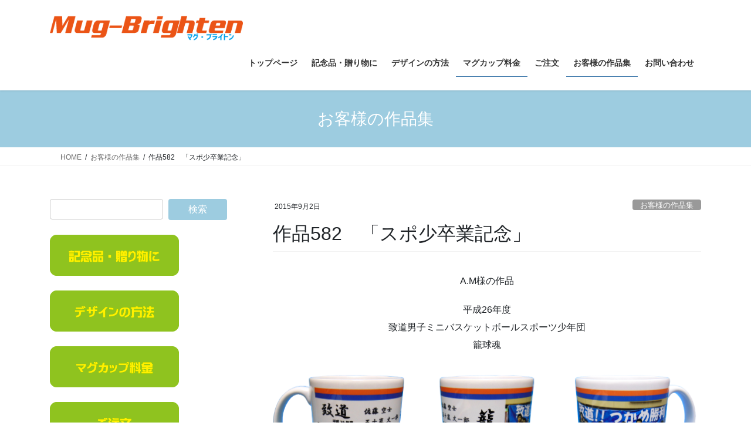

--- FILE ---
content_type: text/html; charset=UTF-8
request_url: https://mug-brighten.com/work/%E4%BD%9C%E5%93%81582%E3%80%80%E3%80%8C%E3%82%B9%E3%83%9D%E5%B0%91%E5%8D%92%E6%A5%AD%E8%A8%98%E5%BF%B5%E3%80%8D/
body_size: 19000
content:
<!DOCTYPE html>
<html lang="ja">
<head>
<meta charset="utf-8">
<meta http-equiv="X-UA-Compatible" content="IE=edge">
<meta name="viewport" content="width=device-width, initial-scale=1">
<!-- Google tag (gtag.js) --><script async src="https://www.googletagmanager.com/gtag/js?id=UA-9033673-3"></script><script>window.dataLayer = window.dataLayer || [];function gtag(){dataLayer.push(arguments);}gtag('js', new Date());gtag('config', 'UA-9033673-3');</script>
<title>作品582　「スポ少卒業記念」 | オリジナルマグカップを1個からつくります！-マグ・ブライトン</title>
<meta name='robots' content='max-image-preview:large' />
<link rel="alternate" type="application/rss+xml" title="オリジナルマグカップを1個からつくります！-マグ・ブライトン &raquo; フィード" href="https://mug-brighten.com/feed/" />
<link rel="alternate" type="application/rss+xml" title="オリジナルマグカップを1個からつくります！-マグ・ブライトン &raquo; コメントフィード" href="https://mug-brighten.com/comments/feed/" />
<link rel="alternate" type="application/rss+xml" title="オリジナルマグカップを1個からつくります！-マグ・ブライトン &raquo; 作品582　「スポ少卒業記念」 のコメントのフィード" href="https://mug-brighten.com/work/%e4%bd%9c%e5%93%81582%e3%80%80%e3%80%8c%e3%82%b9%e3%83%9d%e5%b0%91%e5%8d%92%e6%a5%ad%e8%a8%98%e5%bf%b5%e3%80%8d/feed/" />
<link rel="alternate" title="oEmbed (JSON)" type="application/json+oembed" href="https://mug-brighten.com/wp-json/oembed/1.0/embed?url=https%3A%2F%2Fmug-brighten.com%2Fwork%2F%25e4%25bd%259c%25e5%2593%2581582%25e3%2580%2580%25e3%2580%258c%25e3%2582%25b9%25e3%2583%259d%25e5%25b0%2591%25e5%258d%2592%25e6%25a5%25ad%25e8%25a8%2598%25e5%25bf%25b5%25e3%2580%258d%2F" />
<link rel="alternate" title="oEmbed (XML)" type="text/xml+oembed" href="https://mug-brighten.com/wp-json/oembed/1.0/embed?url=https%3A%2F%2Fmug-brighten.com%2Fwork%2F%25e4%25bd%259c%25e5%2593%2581582%25e3%2580%2580%25e3%2580%258c%25e3%2582%25b9%25e3%2583%259d%25e5%25b0%2591%25e5%258d%2592%25e6%25a5%25ad%25e8%25a8%2598%25e5%25bf%25b5%25e3%2580%258d%2F&#038;format=xml" />
<meta name="description" content="A.M様の作品平成26年度致道男子ミニバスケットボールスポーツ少年団籠球魂[wc_row][wc_column size=&quot;one-third&quot; position=&quot;first&quot;][/wc_column][wc_column size=&quot;one-third&quot;][/wc_column][wc_column size=&quot;one-third&quot; position=&quot;last&quot;][/wc_column][/wc_row]" /><style id='wp-img-auto-sizes-contain-inline-css' type='text/css'>
img:is([sizes=auto i],[sizes^="auto," i]){contain-intrinsic-size:3000px 1500px}
/*# sourceURL=wp-img-auto-sizes-contain-inline-css */
</style>
<link rel='stylesheet' id='vkExUnit_common_style-css' href='https://mug-brighten.com/wp-content/plugins/vk-all-in-one-expansion-unit/assets/css/vkExUnit_style.css?ver=9.113.0.1' type='text/css' media='all' />
<style id='vkExUnit_common_style-inline-css' type='text/css'>
:root {--ver_page_top_button_url:url(https://mug-brighten.com/wp-content/plugins/vk-all-in-one-expansion-unit/assets/images/to-top-btn-icon.svg);}@font-face {font-weight: normal;font-style: normal;font-family: "vk_sns";src: url("https://mug-brighten.com/wp-content/plugins/vk-all-in-one-expansion-unit/inc/sns/icons/fonts/vk_sns.eot?-bq20cj");src: url("https://mug-brighten.com/wp-content/plugins/vk-all-in-one-expansion-unit/inc/sns/icons/fonts/vk_sns.eot?#iefix-bq20cj") format("embedded-opentype"),url("https://mug-brighten.com/wp-content/plugins/vk-all-in-one-expansion-unit/inc/sns/icons/fonts/vk_sns.woff?-bq20cj") format("woff"),url("https://mug-brighten.com/wp-content/plugins/vk-all-in-one-expansion-unit/inc/sns/icons/fonts/vk_sns.ttf?-bq20cj") format("truetype"),url("https://mug-brighten.com/wp-content/plugins/vk-all-in-one-expansion-unit/inc/sns/icons/fonts/vk_sns.svg?-bq20cj#vk_sns") format("svg");}
.veu_promotion-alert__content--text {border: 1px solid rgba(0,0,0,0.125);padding: 0.5em 1em;border-radius: var(--vk-size-radius);margin-bottom: var(--vk-margin-block-bottom);font-size: 0.875rem;}/* Alert Content部分に段落タグを入れた場合に最後の段落の余白を0にする */.veu_promotion-alert__content--text p:last-of-type{margin-bottom:0;margin-top: 0;}
/*# sourceURL=vkExUnit_common_style-inline-css */
</style>
<style id='wp-emoji-styles-inline-css' type='text/css'>

	img.wp-smiley, img.emoji {
		display: inline !important;
		border: none !important;
		box-shadow: none !important;
		height: 1em !important;
		width: 1em !important;
		margin: 0 0.07em !important;
		vertical-align: -0.1em !important;
		background: none !important;
		padding: 0 !important;
	}
/*# sourceURL=wp-emoji-styles-inline-css */
</style>
<style id='wp-block-library-inline-css' type='text/css'>
:root{--wp-block-synced-color:#7a00df;--wp-block-synced-color--rgb:122,0,223;--wp-bound-block-color:var(--wp-block-synced-color);--wp-editor-canvas-background:#ddd;--wp-admin-theme-color:#007cba;--wp-admin-theme-color--rgb:0,124,186;--wp-admin-theme-color-darker-10:#006ba1;--wp-admin-theme-color-darker-10--rgb:0,107,160.5;--wp-admin-theme-color-darker-20:#005a87;--wp-admin-theme-color-darker-20--rgb:0,90,135;--wp-admin-border-width-focus:2px}@media (min-resolution:192dpi){:root{--wp-admin-border-width-focus:1.5px}}.wp-element-button{cursor:pointer}:root .has-very-light-gray-background-color{background-color:#eee}:root .has-very-dark-gray-background-color{background-color:#313131}:root .has-very-light-gray-color{color:#eee}:root .has-very-dark-gray-color{color:#313131}:root .has-vivid-green-cyan-to-vivid-cyan-blue-gradient-background{background:linear-gradient(135deg,#00d084,#0693e3)}:root .has-purple-crush-gradient-background{background:linear-gradient(135deg,#34e2e4,#4721fb 50%,#ab1dfe)}:root .has-hazy-dawn-gradient-background{background:linear-gradient(135deg,#faaca8,#dad0ec)}:root .has-subdued-olive-gradient-background{background:linear-gradient(135deg,#fafae1,#67a671)}:root .has-atomic-cream-gradient-background{background:linear-gradient(135deg,#fdd79a,#004a59)}:root .has-nightshade-gradient-background{background:linear-gradient(135deg,#330968,#31cdcf)}:root .has-midnight-gradient-background{background:linear-gradient(135deg,#020381,#2874fc)}:root{--wp--preset--font-size--normal:16px;--wp--preset--font-size--huge:42px}.has-regular-font-size{font-size:1em}.has-larger-font-size{font-size:2.625em}.has-normal-font-size{font-size:var(--wp--preset--font-size--normal)}.has-huge-font-size{font-size:var(--wp--preset--font-size--huge)}.has-text-align-center{text-align:center}.has-text-align-left{text-align:left}.has-text-align-right{text-align:right}.has-fit-text{white-space:nowrap!important}#end-resizable-editor-section{display:none}.aligncenter{clear:both}.items-justified-left{justify-content:flex-start}.items-justified-center{justify-content:center}.items-justified-right{justify-content:flex-end}.items-justified-space-between{justify-content:space-between}.screen-reader-text{border:0;clip-path:inset(50%);height:1px;margin:-1px;overflow:hidden;padding:0;position:absolute;width:1px;word-wrap:normal!important}.screen-reader-text:focus{background-color:#ddd;clip-path:none;color:#444;display:block;font-size:1em;height:auto;left:5px;line-height:normal;padding:15px 23px 14px;text-decoration:none;top:5px;width:auto;z-index:100000}html :where(.has-border-color){border-style:solid}html :where([style*=border-top-color]){border-top-style:solid}html :where([style*=border-right-color]){border-right-style:solid}html :where([style*=border-bottom-color]){border-bottom-style:solid}html :where([style*=border-left-color]){border-left-style:solid}html :where([style*=border-width]){border-style:solid}html :where([style*=border-top-width]){border-top-style:solid}html :where([style*=border-right-width]){border-right-style:solid}html :where([style*=border-bottom-width]){border-bottom-style:solid}html :where([style*=border-left-width]){border-left-style:solid}html :where(img[class*=wp-image-]){height:auto;max-width:100%}:where(figure){margin:0 0 1em}html :where(.is-position-sticky){--wp-admin--admin-bar--position-offset:var(--wp-admin--admin-bar--height,0px)}@media screen and (max-width:600px){html :where(.is-position-sticky){--wp-admin--admin-bar--position-offset:0px}}
/* VK Color Palettes */

/*# sourceURL=wp-block-library-inline-css */
</style><style id='global-styles-inline-css' type='text/css'>
:root{--wp--preset--aspect-ratio--square: 1;--wp--preset--aspect-ratio--4-3: 4/3;--wp--preset--aspect-ratio--3-4: 3/4;--wp--preset--aspect-ratio--3-2: 3/2;--wp--preset--aspect-ratio--2-3: 2/3;--wp--preset--aspect-ratio--16-9: 16/9;--wp--preset--aspect-ratio--9-16: 9/16;--wp--preset--color--black: #000000;--wp--preset--color--cyan-bluish-gray: #abb8c3;--wp--preset--color--white: #ffffff;--wp--preset--color--pale-pink: #f78da7;--wp--preset--color--vivid-red: #cf2e2e;--wp--preset--color--luminous-vivid-orange: #ff6900;--wp--preset--color--luminous-vivid-amber: #fcb900;--wp--preset--color--light-green-cyan: #7bdcb5;--wp--preset--color--vivid-green-cyan: #00d084;--wp--preset--color--pale-cyan-blue: #8ed1fc;--wp--preset--color--vivid-cyan-blue: #0693e3;--wp--preset--color--vivid-purple: #9b51e0;--wp--preset--gradient--vivid-cyan-blue-to-vivid-purple: linear-gradient(135deg,rgb(6,147,227) 0%,rgb(155,81,224) 100%);--wp--preset--gradient--light-green-cyan-to-vivid-green-cyan: linear-gradient(135deg,rgb(122,220,180) 0%,rgb(0,208,130) 100%);--wp--preset--gradient--luminous-vivid-amber-to-luminous-vivid-orange: linear-gradient(135deg,rgb(252,185,0) 0%,rgb(255,105,0) 100%);--wp--preset--gradient--luminous-vivid-orange-to-vivid-red: linear-gradient(135deg,rgb(255,105,0) 0%,rgb(207,46,46) 100%);--wp--preset--gradient--very-light-gray-to-cyan-bluish-gray: linear-gradient(135deg,rgb(238,238,238) 0%,rgb(169,184,195) 100%);--wp--preset--gradient--cool-to-warm-spectrum: linear-gradient(135deg,rgb(74,234,220) 0%,rgb(151,120,209) 20%,rgb(207,42,186) 40%,rgb(238,44,130) 60%,rgb(251,105,98) 80%,rgb(254,248,76) 100%);--wp--preset--gradient--blush-light-purple: linear-gradient(135deg,rgb(255,206,236) 0%,rgb(152,150,240) 100%);--wp--preset--gradient--blush-bordeaux: linear-gradient(135deg,rgb(254,205,165) 0%,rgb(254,45,45) 50%,rgb(107,0,62) 100%);--wp--preset--gradient--luminous-dusk: linear-gradient(135deg,rgb(255,203,112) 0%,rgb(199,81,192) 50%,rgb(65,88,208) 100%);--wp--preset--gradient--pale-ocean: linear-gradient(135deg,rgb(255,245,203) 0%,rgb(182,227,212) 50%,rgb(51,167,181) 100%);--wp--preset--gradient--electric-grass: linear-gradient(135deg,rgb(202,248,128) 0%,rgb(113,206,126) 100%);--wp--preset--gradient--midnight: linear-gradient(135deg,rgb(2,3,129) 0%,rgb(40,116,252) 100%);--wp--preset--font-size--small: 13px;--wp--preset--font-size--medium: 20px;--wp--preset--font-size--large: 36px;--wp--preset--font-size--x-large: 42px;--wp--preset--spacing--20: 0.44rem;--wp--preset--spacing--30: 0.67rem;--wp--preset--spacing--40: 1rem;--wp--preset--spacing--50: 1.5rem;--wp--preset--spacing--60: 2.25rem;--wp--preset--spacing--70: 3.38rem;--wp--preset--spacing--80: 5.06rem;--wp--preset--shadow--natural: 6px 6px 9px rgba(0, 0, 0, 0.2);--wp--preset--shadow--deep: 12px 12px 50px rgba(0, 0, 0, 0.4);--wp--preset--shadow--sharp: 6px 6px 0px rgba(0, 0, 0, 0.2);--wp--preset--shadow--outlined: 6px 6px 0px -3px rgb(255, 255, 255), 6px 6px rgb(0, 0, 0);--wp--preset--shadow--crisp: 6px 6px 0px rgb(0, 0, 0);}:where(.is-layout-flex){gap: 0.5em;}:where(.is-layout-grid){gap: 0.5em;}body .is-layout-flex{display: flex;}.is-layout-flex{flex-wrap: wrap;align-items: center;}.is-layout-flex > :is(*, div){margin: 0;}body .is-layout-grid{display: grid;}.is-layout-grid > :is(*, div){margin: 0;}:where(.wp-block-columns.is-layout-flex){gap: 2em;}:where(.wp-block-columns.is-layout-grid){gap: 2em;}:where(.wp-block-post-template.is-layout-flex){gap: 1.25em;}:where(.wp-block-post-template.is-layout-grid){gap: 1.25em;}.has-black-color{color: var(--wp--preset--color--black) !important;}.has-cyan-bluish-gray-color{color: var(--wp--preset--color--cyan-bluish-gray) !important;}.has-white-color{color: var(--wp--preset--color--white) !important;}.has-pale-pink-color{color: var(--wp--preset--color--pale-pink) !important;}.has-vivid-red-color{color: var(--wp--preset--color--vivid-red) !important;}.has-luminous-vivid-orange-color{color: var(--wp--preset--color--luminous-vivid-orange) !important;}.has-luminous-vivid-amber-color{color: var(--wp--preset--color--luminous-vivid-amber) !important;}.has-light-green-cyan-color{color: var(--wp--preset--color--light-green-cyan) !important;}.has-vivid-green-cyan-color{color: var(--wp--preset--color--vivid-green-cyan) !important;}.has-pale-cyan-blue-color{color: var(--wp--preset--color--pale-cyan-blue) !important;}.has-vivid-cyan-blue-color{color: var(--wp--preset--color--vivid-cyan-blue) !important;}.has-vivid-purple-color{color: var(--wp--preset--color--vivid-purple) !important;}.has-black-background-color{background-color: var(--wp--preset--color--black) !important;}.has-cyan-bluish-gray-background-color{background-color: var(--wp--preset--color--cyan-bluish-gray) !important;}.has-white-background-color{background-color: var(--wp--preset--color--white) !important;}.has-pale-pink-background-color{background-color: var(--wp--preset--color--pale-pink) !important;}.has-vivid-red-background-color{background-color: var(--wp--preset--color--vivid-red) !important;}.has-luminous-vivid-orange-background-color{background-color: var(--wp--preset--color--luminous-vivid-orange) !important;}.has-luminous-vivid-amber-background-color{background-color: var(--wp--preset--color--luminous-vivid-amber) !important;}.has-light-green-cyan-background-color{background-color: var(--wp--preset--color--light-green-cyan) !important;}.has-vivid-green-cyan-background-color{background-color: var(--wp--preset--color--vivid-green-cyan) !important;}.has-pale-cyan-blue-background-color{background-color: var(--wp--preset--color--pale-cyan-blue) !important;}.has-vivid-cyan-blue-background-color{background-color: var(--wp--preset--color--vivid-cyan-blue) !important;}.has-vivid-purple-background-color{background-color: var(--wp--preset--color--vivid-purple) !important;}.has-black-border-color{border-color: var(--wp--preset--color--black) !important;}.has-cyan-bluish-gray-border-color{border-color: var(--wp--preset--color--cyan-bluish-gray) !important;}.has-white-border-color{border-color: var(--wp--preset--color--white) !important;}.has-pale-pink-border-color{border-color: var(--wp--preset--color--pale-pink) !important;}.has-vivid-red-border-color{border-color: var(--wp--preset--color--vivid-red) !important;}.has-luminous-vivid-orange-border-color{border-color: var(--wp--preset--color--luminous-vivid-orange) !important;}.has-luminous-vivid-amber-border-color{border-color: var(--wp--preset--color--luminous-vivid-amber) !important;}.has-light-green-cyan-border-color{border-color: var(--wp--preset--color--light-green-cyan) !important;}.has-vivid-green-cyan-border-color{border-color: var(--wp--preset--color--vivid-green-cyan) !important;}.has-pale-cyan-blue-border-color{border-color: var(--wp--preset--color--pale-cyan-blue) !important;}.has-vivid-cyan-blue-border-color{border-color: var(--wp--preset--color--vivid-cyan-blue) !important;}.has-vivid-purple-border-color{border-color: var(--wp--preset--color--vivid-purple) !important;}.has-vivid-cyan-blue-to-vivid-purple-gradient-background{background: var(--wp--preset--gradient--vivid-cyan-blue-to-vivid-purple) !important;}.has-light-green-cyan-to-vivid-green-cyan-gradient-background{background: var(--wp--preset--gradient--light-green-cyan-to-vivid-green-cyan) !important;}.has-luminous-vivid-amber-to-luminous-vivid-orange-gradient-background{background: var(--wp--preset--gradient--luminous-vivid-amber-to-luminous-vivid-orange) !important;}.has-luminous-vivid-orange-to-vivid-red-gradient-background{background: var(--wp--preset--gradient--luminous-vivid-orange-to-vivid-red) !important;}.has-very-light-gray-to-cyan-bluish-gray-gradient-background{background: var(--wp--preset--gradient--very-light-gray-to-cyan-bluish-gray) !important;}.has-cool-to-warm-spectrum-gradient-background{background: var(--wp--preset--gradient--cool-to-warm-spectrum) !important;}.has-blush-light-purple-gradient-background{background: var(--wp--preset--gradient--blush-light-purple) !important;}.has-blush-bordeaux-gradient-background{background: var(--wp--preset--gradient--blush-bordeaux) !important;}.has-luminous-dusk-gradient-background{background: var(--wp--preset--gradient--luminous-dusk) !important;}.has-pale-ocean-gradient-background{background: var(--wp--preset--gradient--pale-ocean) !important;}.has-electric-grass-gradient-background{background: var(--wp--preset--gradient--electric-grass) !important;}.has-midnight-gradient-background{background: var(--wp--preset--gradient--midnight) !important;}.has-small-font-size{font-size: var(--wp--preset--font-size--small) !important;}.has-medium-font-size{font-size: var(--wp--preset--font-size--medium) !important;}.has-large-font-size{font-size: var(--wp--preset--font-size--large) !important;}.has-x-large-font-size{font-size: var(--wp--preset--font-size--x-large) !important;}
/*# sourceURL=global-styles-inline-css */
</style>

<style id='classic-theme-styles-inline-css' type='text/css'>
/*! This file is auto-generated */
.wp-block-button__link{color:#fff;background-color:#32373c;border-radius:9999px;box-shadow:none;text-decoration:none;padding:calc(.667em + 2px) calc(1.333em + 2px);font-size:1.125em}.wp-block-file__button{background:#32373c;color:#fff;text-decoration:none}
/*# sourceURL=/wp-includes/css/classic-themes.min.css */
</style>
<link rel='stylesheet' id='contact-form-7-css' href='https://mug-brighten.com/wp-content/plugins/contact-form-7/includes/css/styles.css?ver=6.1.4' type='text/css' media='all' />
<link rel='stylesheet' id='vk-swiper-style-css' href='https://mug-brighten.com/wp-content/plugins/vk-blocks/vendor/vektor-inc/vk-swiper/src/assets/css/swiper-bundle.min.css?ver=11.0.2' type='text/css' media='all' />
<link rel='stylesheet' id='wc-shortcodes-style-css' href='https://mug-brighten.com/wp-content/plugins/wc-shortcodes/public/assets/css/style.css?ver=3.46' type='text/css' media='all' />
<link rel='stylesheet' id='bootstrap-4-style-css' href='https://mug-brighten.com/wp-content/themes/lightning/_g2/library/bootstrap-4/css/bootstrap.min.css?ver=4.5.0' type='text/css' media='all' />
<link rel='stylesheet' id='lightning-common-style-css' href='https://mug-brighten.com/wp-content/themes/lightning/_g2/assets/css/common.css?ver=15.33.1' type='text/css' media='all' />
<style id='lightning-common-style-inline-css' type='text/css'>
/* vk-mobile-nav */:root {--vk-mobile-nav-menu-btn-bg-src: url("https://mug-brighten.com/wp-content/themes/lightning/_g2/inc/vk-mobile-nav/package/images/vk-menu-btn-black.svg");--vk-mobile-nav-menu-btn-close-bg-src: url("https://mug-brighten.com/wp-content/themes/lightning/_g2/inc/vk-mobile-nav/package/images/vk-menu-close-black.svg");--vk-menu-acc-icon-open-black-bg-src: url("https://mug-brighten.com/wp-content/themes/lightning/_g2/inc/vk-mobile-nav/package/images/vk-menu-acc-icon-open-black.svg");--vk-menu-acc-icon-open-white-bg-src: url("https://mug-brighten.com/wp-content/themes/lightning/_g2/inc/vk-mobile-nav/package/images/vk-menu-acc-icon-open-white.svg");--vk-menu-acc-icon-close-black-bg-src: url("https://mug-brighten.com/wp-content/themes/lightning/_g2/inc/vk-mobile-nav/package/images/vk-menu-close-black.svg");--vk-menu-acc-icon-close-white-bg-src: url("https://mug-brighten.com/wp-content/themes/lightning/_g2/inc/vk-mobile-nav/package/images/vk-menu-close-white.svg");}
/*# sourceURL=lightning-common-style-inline-css */
</style>
<link rel='stylesheet' id='lightning-design-style-css' href='https://mug-brighten.com/wp-content/themes/lightning/_g2/design-skin/origin2/css/style.css?ver=15.33.1' type='text/css' media='all' />
<style id='lightning-design-style-inline-css' type='text/css'>
:root {--color-key:#9dcce0;--wp--preset--color--vk-color-primary:#9dcce0;--color-key-dark:#2e6da4;}
/* ltg common custom */:root {--vk-menu-acc-btn-border-color:#333;--vk-color-primary:#9dcce0;--vk-color-primary-dark:#2e6da4;--vk-color-primary-vivid:#ade0f6;--color-key:#9dcce0;--wp--preset--color--vk-color-primary:#9dcce0;--color-key-dark:#2e6da4;}.veu_color_txt_key { color:#2e6da4 ; }.veu_color_bg_key { background-color:#2e6da4 ; }.veu_color_border_key { border-color:#2e6da4 ; }.btn-default { border-color:#9dcce0;color:#9dcce0;}.btn-default:focus,.btn-default:hover { border-color:#9dcce0;background-color: #9dcce0; }.wp-block-search__button,.btn-primary { background-color:#9dcce0;border-color:#2e6da4; }.wp-block-search__button:focus,.wp-block-search__button:hover,.btn-primary:not(:disabled):not(.disabled):active,.btn-primary:focus,.btn-primary:hover { background-color:#2e6da4;border-color:#9dcce0; }.btn-outline-primary { color : #9dcce0 ; border-color:#9dcce0; }.btn-outline-primary:not(:disabled):not(.disabled):active,.btn-outline-primary:focus,.btn-outline-primary:hover { color : #fff; background-color:#9dcce0;border-color:#2e6da4; }a { color:#337ab7; }/* sidebar child menu display */.localNav ul ul.children{ display:none; }.localNav ul li.current_page_ancestor ul.children,.localNav ul li.current_page_item ul.children,.localNav ul li.current-cat ul.children{ display:block; }/* ExUnit widget ( child page list widget and so on ) */.localNavi ul.children{ display:none; }.localNavi li.current_page_ancestor ul.children,.localNavi li.current_page_item ul.children,.localNavi li.current-cat ul.children{ display:block; }
.tagcloud a:before { font-family: "Font Awesome 7 Free";content: "\f02b";font-weight: bold; }
.media .media-body .media-heading a:hover { color:#9dcce0; }@media (min-width: 768px){.gMenu > li:before,.gMenu > li.menu-item-has-children::after { border-bottom-color:#2e6da4 }.gMenu li li { background-color:#2e6da4 }.gMenu li li a:hover { background-color:#9dcce0; }} /* @media (min-width: 768px) */.page-header { background-color:#9dcce0; }h2,.mainSection-title { border-top-color:#9dcce0; }h3:after,.subSection-title:after { border-bottom-color:#9dcce0; }ul.page-numbers li span.page-numbers.current,.page-link dl .post-page-numbers.current { background-color:#9dcce0; }.pager li > a { border-color:#9dcce0;color:#9dcce0;}.pager li > a:hover { background-color:#9dcce0;color:#fff;}.siteFooter { border-top-color:#9dcce0; }dt { border-left-color:#9dcce0; }:root {--g_nav_main_acc_icon_open_url:url(https://mug-brighten.com/wp-content/themes/lightning/_g2/inc/vk-mobile-nav/package/images/vk-menu-acc-icon-open-black.svg);--g_nav_main_acc_icon_close_url: url(https://mug-brighten.com/wp-content/themes/lightning/_g2/inc/vk-mobile-nav/package/images/vk-menu-close-black.svg);--g_nav_sub_acc_icon_open_url: url(https://mug-brighten.com/wp-content/themes/lightning/_g2/inc/vk-mobile-nav/package/images/vk-menu-acc-icon-open-white.svg);--g_nav_sub_acc_icon_close_url: url(https://mug-brighten.com/wp-content/themes/lightning/_g2/inc/vk-mobile-nav/package/images/vk-menu-close-white.svg);}
/*# sourceURL=lightning-design-style-inline-css */
</style>
<link rel='stylesheet' id='veu-cta-css' href='https://mug-brighten.com/wp-content/plugins/vk-all-in-one-expansion-unit/inc/call-to-action/package/assets/css/style.css?ver=9.113.0.1' type='text/css' media='all' />
<link rel='stylesheet' id='vk-blocks-build-css-css' href='https://mug-brighten.com/wp-content/plugins/vk-blocks/build/block-build.css?ver=1.115.2.1' type='text/css' media='all' />
<style id='vk-blocks-build-css-inline-css' type='text/css'>

	:root {
		--vk_image-mask-circle: url(https://mug-brighten.com/wp-content/plugins/vk-blocks/inc/vk-blocks/images/circle.svg);
		--vk_image-mask-wave01: url(https://mug-brighten.com/wp-content/plugins/vk-blocks/inc/vk-blocks/images/wave01.svg);
		--vk_image-mask-wave02: url(https://mug-brighten.com/wp-content/plugins/vk-blocks/inc/vk-blocks/images/wave02.svg);
		--vk_image-mask-wave03: url(https://mug-brighten.com/wp-content/plugins/vk-blocks/inc/vk-blocks/images/wave03.svg);
		--vk_image-mask-wave04: url(https://mug-brighten.com/wp-content/plugins/vk-blocks/inc/vk-blocks/images/wave04.svg);
	}
	

	:root {

		--vk-balloon-border-width:1px;

		--vk-balloon-speech-offset:-12px;
	}
	

	:root {
		--vk_flow-arrow: url(https://mug-brighten.com/wp-content/plugins/vk-blocks/inc/vk-blocks/images/arrow_bottom.svg);
	}
	
/*# sourceURL=vk-blocks-build-css-inline-css */
</style>
<link rel='stylesheet' id='lightning-theme-style-css' href='https://mug-brighten.com/wp-content/themes/lightning/style.css?ver=15.33.1' type='text/css' media='all' />
<link rel='stylesheet' id='vk-font-awesome-css' href='https://mug-brighten.com/wp-content/themes/lightning/vendor/vektor-inc/font-awesome-versions/src/font-awesome/css/all.min.css?ver=7.1.0' type='text/css' media='all' />
<link rel='stylesheet' id='taxopress-frontend-css-css' href='https://mug-brighten.com/wp-content/plugins/simple-tags/assets/frontend/css/frontend.css?ver=3.43.0' type='text/css' media='all' />
<link rel='stylesheet' id='wordpresscanvas-font-awesome-css' href='https://mug-brighten.com/wp-content/plugins/wc-shortcodes/public/assets/css/font-awesome.min.css?ver=4.7.0' type='text/css' media='all' />
<script type="text/javascript" src="https://mug-brighten.com/wp-includes/js/jquery/jquery.min.js?ver=3.7.1" id="jquery-core-js"></script>
<script type="text/javascript" src="https://mug-brighten.com/wp-includes/js/jquery/jquery-migrate.min.js?ver=3.4.1" id="jquery-migrate-js"></script>
<script type="text/javascript" src="https://mug-brighten.com/wp-content/plugins/simple-tags/assets/frontend/js/frontend.js?ver=3.43.0" id="taxopress-frontend-js-js"></script>
<link rel="https://api.w.org/" href="https://mug-brighten.com/wp-json/" /><link rel="alternate" title="JSON" type="application/json" href="https://mug-brighten.com/wp-json/wp/v2/posts/6019" /><link rel="EditURI" type="application/rsd+xml" title="RSD" href="https://mug-brighten.com/xmlrpc.php?rsd" />
<meta name="generator" content="WordPress 6.9" />
<link rel="canonical" href="https://mug-brighten.com/work/%e4%bd%9c%e5%93%81582%e3%80%80%e3%80%8c%e3%82%b9%e3%83%9d%e5%b0%91%e5%8d%92%e6%a5%ad%e8%a8%98%e5%bf%b5%e3%80%8d/" />
<link rel='shortlink' href='https://mug-brighten.com/?p=6019' />
<style id="lightning-color-custom-for-plugins" type="text/css">/* ltg theme common */.color_key_bg,.color_key_bg_hover:hover{background-color: #9dcce0;}.color_key_txt,.color_key_txt_hover:hover{color: #9dcce0;}.color_key_border,.color_key_border_hover:hover{border-color: #9dcce0;}.color_key_dark_bg,.color_key_dark_bg_hover:hover{background-color: #2e6da4;}.color_key_dark_txt,.color_key_dark_txt_hover:hover{color: #2e6da4;}.color_key_dark_border,.color_key_dark_border_hover:hover{border-color: #2e6da4;}</style><!-- [ VK All in One Expansion Unit OGP ] -->
<meta property="og:site_name" content="オリジナルマグカップを1個からつくります！-マグ・ブライトン" />
<meta property="og:url" content="https://mug-brighten.com/work/%e4%bd%9c%e5%93%81582%e3%80%80%e3%80%8c%e3%82%b9%e3%83%9d%e5%b0%91%e5%8d%92%e6%a5%ad%e8%a8%98%e5%bf%b5%e3%80%8d/" />
<meta property="og:title" content="作品582　「スポ少卒業記念」 | オリジナルマグカップを1個からつくります！-マグ・ブライトン" />
<meta property="og:description" content="A.M様の作品平成26年度致道男子ミニバスケットボールスポーツ少年団籠球魂[wc_row][wc_column size=&quot;one-third&quot; position=&quot;first&quot;][/wc_column][wc_column size=&quot;one-third&quot;][/wc_column][wc_column size=&quot;one-third&quot; position=&quot;last&quot;][/wc_column][/wc_row]" />
<meta property="og:type" content="article" />
<meta property="og:image" content="https://mug-brighten.com/wp-content/uploads/2015/09/o2296.png" />
<meta property="og:image:width" content="451" />
<meta property="og:image:height" content="451" />
<!-- [ / VK All in One Expansion Unit OGP ] -->
<!-- [ VK All in One Expansion Unit twitter card ] -->
<meta name="twitter:card" content="summary_large_image">
<meta name="twitter:description" content="A.M様の作品平成26年度致道男子ミニバスケットボールスポーツ少年団籠球魂[wc_row][wc_column size=&quot;one-third&quot; position=&quot;first&quot;][/wc_column][wc_column size=&quot;one-third&quot;][/wc_column][wc_column size=&quot;one-third&quot; position=&quot;last&quot;][/wc_column][/wc_row]">
<meta name="twitter:title" content="作品582　「スポ少卒業記念」 | オリジナルマグカップを1個からつくります！-マグ・ブライトン">
<meta name="twitter:url" content="https://mug-brighten.com/work/%e4%bd%9c%e5%93%81582%e3%80%80%e3%80%8c%e3%82%b9%e3%83%9d%e5%b0%91%e5%8d%92%e6%a5%ad%e8%a8%98%e5%bf%b5%e3%80%8d/">
	<meta name="twitter:image" content="https://mug-brighten.com/wp-content/uploads/2015/09/o2296.png">
	<meta name="twitter:domain" content="mug-brighten.com">
	<!-- [ / VK All in One Expansion Unit twitter card ] -->
	<link rel="icon" href="https://mug-brighten.com/wp-content/uploads/2017/09/favicon.png" sizes="32x32" />
<link rel="icon" href="https://mug-brighten.com/wp-content/uploads/2017/09/favicon.png" sizes="192x192" />
<link rel="apple-touch-icon" href="https://mug-brighten.com/wp-content/uploads/2017/09/favicon.png" />
<meta name="msapplication-TileImage" content="https://mug-brighten.com/wp-content/uploads/2017/09/favicon.png" />
<!-- [ VK All in One Expansion Unit Article Structure Data ] --><script type="application/ld+json">{"@context":"https://schema.org/","@type":"Article","headline":"作品582　「スポ少卒業記念」","image":"https://mug-brighten.com/wp-content/uploads/2015/09/o2296-200x200.png","datePublished":"2015-09-02T11:35:25+09:00","dateModified":"2015-10-27T17:18:03+09:00","author":{"@type":"","name":"mug-brighten","url":"https://mug-brighten.com/","sameAs":""}}</script><!-- [ / VK All in One Expansion Unit Article Structure Data ] -->
<link rel='stylesheet' id='yarppRelatedCss-css' href='https://mug-brighten.com/wp-content/plugins/yet-another-related-posts-plugin/style/related.css?ver=5.30.11' type='text/css' media='all' />
</head>
<body class="wp-singular post-template-default single single-post postid-6019 single-format-standard wp-theme-lightning vk-blocks wc-shortcodes-font-awesome-enabled fa_v7_css post-name-%e4%bd%9c%e5%93%81582%e3%80%80%e3%80%8c%e3%82%b9%e3%83%9d%e5%b0%91%e5%8d%92%e6%a5%ad%e8%a8%98%e5%bf%b5%e3%80%8d category-work category-graduation category-team tag-basketball post-type-post sidebar-fix sidebar-fix-priority-top bootstrap4 device-pc">
<a class="skip-link screen-reader-text" href="#main">コンテンツへスキップ</a>
<a class="skip-link screen-reader-text" href="#vk-mobile-nav">ナビゲーションに移動</a>
<header class="siteHeader">
		<div class="container siteHeadContainer">
		<div class="navbar-header">
						<p class="navbar-brand siteHeader_logo">
			<a href="https://mug-brighten.com/">
				<span><img src="https://mug-brighten.com/wp-content/uploads/2019/05/mug-brighten.png" alt="オリジナルマグカップを1個からつくります！-マグ・ブライトン" /></span>
			</a>
			</p>
					</div>

					<div id="gMenu_outer" class="gMenu_outer">
				<nav class="menu-%e3%82%b0%e3%83%ad%e3%83%bc%e3%83%90%e3%83%abnavi-container"><ul id="menu-%e3%82%b0%e3%83%ad%e3%83%bc%e3%83%90%e3%83%abnavi" class="menu gMenu vk-menu-acc"><li id="menu-item-60" class="menu-item menu-item-type-post_type menu-item-object-page menu-item-home"><a href="https://mug-brighten.com/"><strong class="gMenu_name">トップページ</strong></a></li>
<li id="menu-item-77" class="menu-item menu-item-type-post_type menu-item-object-page menu-item-has-children"><a href="https://mug-brighten.com/kinenhin/"><strong class="gMenu_name">記念品・贈り物に</strong></a>
<ul class="sub-menu">
	<li id="menu-item-99" class="menu-item menu-item-type-post_type menu-item-object-page"><a href="https://mug-brighten.com/kinenhin/">記念品・贈り物に</a></li>
	<li id="menu-item-72" class="menu-item menu-item-type-post_type menu-item-object-page"><a href="https://mug-brighten.com/sotsuenkinen/">卒園記念</a></li>
	<li id="menu-item-73" class="menu-item menu-item-type-post_type menu-item-object-page"><a href="https://mug-brighten.com/sotsugyokinen/">卒業記念</a></li>
	<li id="menu-item-81" class="menu-item menu-item-type-post_type menu-item-object-page"><a href="https://mug-brighten.com/sotsudankinen/">部活引退・クラブ引退・卒団記念</a></li>
	<li id="menu-item-78" class="menu-item menu-item-type-post_type menu-item-object-page"><a href="https://mug-brighten.com/birthday/">誕生日</a></li>
	<li id="menu-item-76" class="menu-item menu-item-type-post_type menu-item-object-page"><a href="https://mug-brighten.com/wedding/">結婚記念</a></li>
	<li id="menu-item-75" class="menu-item menu-item-type-post_type menu-item-object-page"><a href="https://mug-brighten.com/chichinohi-hahanohi/">父の日・母の日</a></li>
	<li id="menu-item-80" class="menu-item menu-item-type-post_type menu-item-object-page"><a href="https://mug-brighten.com/kanreki/">還暦祝い・敬老の日</a></li>
</ul>
</li>
<li id="menu-item-67" class="menu-item menu-item-type-post_type menu-item-object-page menu-item-has-children"><a href="https://mug-brighten.com/way/"><strong class="gMenu_name">デザインの方法</strong></a>
<ul class="sub-menu">
	<li id="menu-item-100" class="menu-item menu-item-type-post_type menu-item-object-page"><a href="https://mug-brighten.com/way/">デザインの方法</a></li>
	<li id="menu-item-64" class="menu-item menu-item-type-post_type menu-item-object-page menu-item-has-children"><a href="https://mug-brighten.com/tomonowa/">とものわマグカップ</a>
	<ul class="sub-menu">
		<li id="menu-item-65" class="menu-item menu-item-type-post_type menu-item-object-page"><a href="https://mug-brighten.com/tomonowa-body/">とものわマグカップ体の部分</a></li>
		<li id="menu-item-5876" class="menu-item menu-item-type-post_type menu-item-object-page"><a href="https://mug-brighten.com/tomonowa-order/">とものわマグカップご注文</a></li>
	</ul>
</li>
	<li id="menu-item-74" class="menu-item menu-item-type-post_type menu-item-object-page"><a href="https://mug-brighten.com/tegaki/">手描きマグカップ</a></li>
	<li id="menu-item-71" class="menu-item menu-item-type-post_type menu-item-object-page"><a href="https://mug-brighten.com/nigaoe/">似顔絵マグカップ</a></li>
	<li id="menu-item-14795" class="menu-item menu-item-type-post_type menu-item-object-page"><a href="https://mug-brighten.com/uniform/">ユニフォームマグカップ</a></li>
</ul>
</li>
<li id="menu-item-70" class="menu-item menu-item-type-post_type menu-item-object-page current-post-parent menu-item-has-children"><a href="https://mug-brighten.com/price/"><strong class="gMenu_name">マグカップ料金</strong></a>
<ul class="sub-menu">
	<li id="menu-item-101" class="menu-item menu-item-type-post_type menu-item-object-page current-post-parent"><a href="https://mug-brighten.com/price/">マグカップ料金</a></li>
	<li id="menu-item-79" class="menu-item menu-item-type-post_type menu-item-object-page"><a href="https://mug-brighten.com/postage/">送料</a></li>
	<li id="menu-item-8264" class="menu-item menu-item-type-post_type menu-item-object-page"><a href="https://mug-brighten.com/option/">オプション料金</a></li>
</ul>
</li>
<li id="menu-item-62" class="menu-item menu-item-type-post_type menu-item-object-page menu-item-has-children"><a href="https://mug-brighten.com/order/"><strong class="gMenu_name">ご注文</strong></a>
<ul class="sub-menu">
	<li id="menu-item-102" class="menu-item menu-item-type-post_type menu-item-object-page"><a href="https://mug-brighten.com/order/">ご注文</a></li>
	<li id="menu-item-63" class="menu-item menu-item-type-post_type menu-item-object-page"><a href="https://mug-brighten.com/flow/">ご注文から納品までのながれ</a></li>
</ul>
</li>
<li id="menu-item-85" class="menu-item menu-item-type-taxonomy menu-item-object-category current-post-ancestor current-menu-parent current-post-parent menu-item-has-children"><a href="https://mug-brighten.com/voice,work/work/"><strong class="gMenu_name">お客様の作品集</strong></a>
<ul class="sub-menu">
	<li id="menu-item-6240" class="menu-item menu-item-type-taxonomy menu-item-object-category current-post-ancestor current-menu-parent current-post-parent"><a href="https://mug-brighten.com/voice,work/work/">お客様の作品集</a></li>
	<li id="menu-item-6229" class="menu-item menu-item-type-taxonomy menu-item-object-category"><a href="https://mug-brighten.com/voice,work/work/tomonowa-mug/">とものわマグカップ作品集</a></li>
	<li id="menu-item-6234" class="menu-item menu-item-type-taxonomy menu-item-object-category"><a href="https://mug-brighten.com/voice,work/work/handwriting/">手描きマグカップ作品集</a></li>
	<li id="menu-item-6230" class="menu-item menu-item-type-taxonomy menu-item-object-category"><a href="https://mug-brighten.com/voice,work/work/portrait/">似顔絵マグカップ作品集</a></li>
	<li id="menu-item-15001" class="menu-item menu-item-type-taxonomy menu-item-object-category"><a href="https://mug-brighten.com/voice,work/work/uniform-mug/">ユニフォームマグカップ作品集</a></li>
	<li id="menu-item-6231" class="menu-item menu-item-type-taxonomy menu-item-object-category"><a href="https://mug-brighten.com/voice,work/work/kindergarten/">卒園記念作品集</a></li>
	<li id="menu-item-6232" class="menu-item menu-item-type-taxonomy menu-item-object-category current-post-ancestor current-menu-parent current-post-parent"><a href="https://mug-brighten.com/voice,work/work/graduation/">卒業記念作品集</a></li>
	<li id="menu-item-6239" class="menu-item menu-item-type-taxonomy menu-item-object-category current-post-ancestor current-menu-parent current-post-parent"><a href="https://mug-brighten.com/voice,work/work/team/">部活・クラブ引退・卒団記念作品集</a></li>
	<li id="menu-item-6237" class="menu-item menu-item-type-taxonomy menu-item-object-category"><a href="https://mug-brighten.com/voice,work/work/happy-birthday/">誕生日作品集</a></li>
	<li id="menu-item-6236" class="menu-item menu-item-type-taxonomy menu-item-object-category"><a href="https://mug-brighten.com/voice,work/work/happy-wedding/">結婚記念作品集</a></li>
	<li id="menu-item-6235" class="menu-item menu-item-type-taxonomy menu-item-object-category"><a href="https://mug-brighten.com/voice,work/work/father-mother/">父の日・母の日作品集</a></li>
	<li id="menu-item-6238" class="menu-item menu-item-type-taxonomy menu-item-object-category"><a href="https://mug-brighten.com/voice,work/work/respect-for-the-aged/">還暦祝い・敬老の日作品集</a></li>
	<li id="menu-item-6233" class="menu-item menu-item-type-taxonomy menu-item-object-category"><a href="https://mug-brighten.com/voice,work/work/reunion/">同窓会作品集</a></li>
</ul>
</li>
<li id="menu-item-84" class="menu-item menu-item-type-post_type menu-item-object-page menu-item-has-children"><a href="https://mug-brighten.com/inquiry/"><strong class="gMenu_name">お問い合わせ</strong></a>
<ul class="sub-menu">
	<li id="menu-item-7018" class="menu-item menu-item-type-post_type menu-item-object-page"><a href="https://mug-brighten.com/inquiry/">お問い合わせ</a></li>
	<li id="menu-item-9131" class="menu-item menu-item-type-post_type menu-item-object-page"><a href="https://mug-brighten.com/faq/">よくあるご質問</a></li>
	<li id="menu-item-6889" class="menu-item menu-item-type-taxonomy menu-item-object-category"><a href="https://mug-brighten.com/voice,work/voice/">お客様の声</a></li>
	<li id="menu-item-68" class="menu-item menu-item-type-post_type menu-item-object-page"><a href="https://mug-brighten.com/transmission/">データの送信方法</a></li>
	<li id="menu-item-69" class="menu-item menu-item-type-post_type menu-item-object-page"><a href="https://mug-brighten.com/case/">マグカップの箱</a></li>
</ul>
</li>
</ul></nav>			</div>
			</div>
	</header>

<div class="section page-header"><div class="container"><div class="row"><div class="col-md-12">
<div class="page-header_pageTitle">
お客様の作品集</div>
</div></div></div></div><!-- [ /.page-header ] -->


<!-- [ .breadSection ] --><div class="section breadSection"><div class="container"><div class="row"><ol class="breadcrumb" itemscope itemtype="https://schema.org/BreadcrumbList"><li id="panHome" itemprop="itemListElement" itemscope itemtype="http://schema.org/ListItem"><a itemprop="item" href="https://mug-brighten.com/"><span itemprop="name"><i class="fa-solid fa-house"></i> HOME</span></a><meta itemprop="position" content="1" /></li><li itemprop="itemListElement" itemscope itemtype="http://schema.org/ListItem"><a itemprop="item" href="https://mug-brighten.com/voice,work/work/"><span itemprop="name">お客様の作品集</span></a><meta itemprop="position" content="2" /></li><li><span>作品582　「スポ少卒業記念」</span><meta itemprop="position" content="3" /></li></ol></div></div></div><!-- [ /.breadSection ] -->

<div class="section siteContent">
<div class="container">
<div class="row">

	<div class="col mainSection mainSection-col-two mainSection-pos-right" id="main" role="main">
				<article id="post-6019" class="entry entry-full post-6019 post type-post status-publish format-standard has-post-thumbnail hentry category-work category-graduation category-team tag-basketball">

	
	
		<header class="entry-header">
			<div class="entry-meta">


<span class="published entry-meta_items">2015年9月2日</span>

<span class="entry-meta_items entry-meta_updated entry-meta_hidden">/ 最終更新日時 : <span class="updated">2015年10月27日</span></span>


	
	<span class="vcard author entry-meta_items entry-meta_items_author entry-meta_hidden"><span class="fn">mug-brighten</span></span>



<span class="entry-meta_items entry-meta_items_term"><a href="https://mug-brighten.com/voice,work/work/" class="btn btn-xs btn-primary entry-meta_items_term_button" style="background-color:#999999;border:none;">お客様の作品集</a></span>
</div>
				<h1 class="entry-title">
											作品582　「スポ少卒業記念」									</h1>
		</header>

	
	
	<div class="entry-body">
				<p style="text-align: center;">A.M様の作品</p>
<p style="text-align: center;">平成26年度<br />
致道男子ミニバスケットボールスポーツ少年団<br />
籠球魂</p>
<div class="wc-shortcodes-row wc-shortcodes-item wc-shortcodes-clearfix">
<div class="wc-shortcodes-column wc-shortcodes-content wc-shortcodes-one-third wc-shortcodes-column-first ">
<p><a href="https://mug-brighten.com/wp-content/uploads/2015/09/o2297.png"><img fetchpriority="high" decoding="async" class="alignnone size-full wp-image-6022" src="https://mug-brighten.com/wp-content/uploads/2015/09/o2297.png" alt="致道男子ミニバスケットボール" width="451" height="451" srcset="https://mug-brighten.com/wp-content/uploads/2015/09/o2297.png 451w, https://mug-brighten.com/wp-content/uploads/2015/09/o2297-150x150.png 150w, https://mug-brighten.com/wp-content/uploads/2015/09/o2297-300x300.png 300w, https://mug-brighten.com/wp-content/uploads/2015/09/o2297-200x200.png 200w" sizes="(max-width: 451px) 100vw, 451px" /></a></p>
</div>
<div class="wc-shortcodes-column wc-shortcodes-content wc-shortcodes-one-third wc-shortcodes-column- ">
<p><a href="https://mug-brighten.com/wp-content/uploads/2015/09/o2298.png"><img decoding="async" class="alignnone size-full wp-image-6020" src="https://mug-brighten.com/wp-content/uploads/2015/09/o2298.png" alt="籠球魂" width="451" height="451" srcset="https://mug-brighten.com/wp-content/uploads/2015/09/o2298.png 451w, https://mug-brighten.com/wp-content/uploads/2015/09/o2298-150x150.png 150w, https://mug-brighten.com/wp-content/uploads/2015/09/o2298-300x300.png 300w, https://mug-brighten.com/wp-content/uploads/2015/09/o2298-200x200.png 200w" sizes="(max-width: 451px) 100vw, 451px" /></a></p>
</div>
<div class="wc-shortcodes-column wc-shortcodes-content wc-shortcodes-one-third wc-shortcodes-column-last ">
<p><a href="https://mug-brighten.com/wp-content/uploads/2015/09/o2296.png"><img decoding="async" class="alignnone size-full wp-image-6021" src="https://mug-brighten.com/wp-content/uploads/2015/09/o2296.png" alt="スポ少卒業記念" width="451" height="451" srcset="https://mug-brighten.com/wp-content/uploads/2015/09/o2296.png 451w, https://mug-brighten.com/wp-content/uploads/2015/09/o2296-150x150.png 150w, https://mug-brighten.com/wp-content/uploads/2015/09/o2296-300x300.png 300w, https://mug-brighten.com/wp-content/uploads/2015/09/o2296-200x200.png 200w" sizes="(max-width: 451px) 100vw, 451px" /></a></p>
</div>
</div>
<div class="veu_socialSet veu_socialSet-auto veu_socialSet-position-after veu_contentAddSection"><script>window.twttr=(function(d,s,id){var js,fjs=d.getElementsByTagName(s)[0],t=window.twttr||{};if(d.getElementById(id))return t;js=d.createElement(s);js.id=id;js.src="https://platform.twitter.com/widgets.js";fjs.parentNode.insertBefore(js,fjs);t._e=[];t.ready=function(f){t._e.push(f);};return t;}(document,"script","twitter-wjs"));</script><ul><li class="sb_facebook sb_icon"><a class="sb_icon_inner" href="//www.facebook.com/sharer.php?src=bm&u=https%3A%2F%2Fmug-brighten.com%2Fwork%2F%25e4%25bd%259c%25e5%2593%2581582%25e3%2580%2580%25e3%2580%258c%25e3%2582%25b9%25e3%2583%259d%25e5%25b0%2591%25e5%258d%2592%25e6%25a5%25ad%25e8%25a8%2598%25e5%25bf%25b5%25e3%2580%258d%2F&amp;t=%E4%BD%9C%E5%93%81582%E3%80%80%E3%80%8C%E3%82%B9%E3%83%9D%E5%B0%91%E5%8D%92%E6%A5%AD%E8%A8%98%E5%BF%B5%E3%80%8D%20%7C%20%E3%82%AA%E3%83%AA%E3%82%B8%E3%83%8A%E3%83%AB%E3%83%9E%E3%82%B0%E3%82%AB%E3%83%83%E3%83%97%E3%82%921%E5%80%8B%E3%81%8B%E3%82%89%E3%81%A4%E3%81%8F%E3%82%8A%E3%81%BE%E3%81%99%EF%BC%81-%E3%83%9E%E3%82%B0%E3%83%BB%E3%83%96%E3%83%A9%E3%82%A4%E3%83%88%E3%83%B3" target="_blank" onclick="window.open(this.href,'FBwindow','width=650,height=450,menubar=no,toolbar=no,scrollbars=yes');return false;"><span class="vk_icon_w_r_sns_fb icon_sns"></span><span class="sns_txt">Facebook</span><span class="veu_count_sns_fb"></span></a></li><li class="sb_x_twitter sb_icon"><a class="sb_icon_inner" href="//twitter.com/intent/tweet?url=https%3A%2F%2Fmug-brighten.com%2Fwork%2F%25e4%25bd%259c%25e5%2593%2581582%25e3%2580%2580%25e3%2580%258c%25e3%2582%25b9%25e3%2583%259d%25e5%25b0%2591%25e5%258d%2592%25e6%25a5%25ad%25e8%25a8%2598%25e5%25bf%25b5%25e3%2580%258d%2F&amp;text=%E4%BD%9C%E5%93%81582%E3%80%80%E3%80%8C%E3%82%B9%E3%83%9D%E5%B0%91%E5%8D%92%E6%A5%AD%E8%A8%98%E5%BF%B5%E3%80%8D%20%7C%20%E3%82%AA%E3%83%AA%E3%82%B8%E3%83%8A%E3%83%AB%E3%83%9E%E3%82%B0%E3%82%AB%E3%83%83%E3%83%97%E3%82%921%E5%80%8B%E3%81%8B%E3%82%89%E3%81%A4%E3%81%8F%E3%82%8A%E3%81%BE%E3%81%99%EF%BC%81-%E3%83%9E%E3%82%B0%E3%83%BB%E3%83%96%E3%83%A9%E3%82%A4%E3%83%88%E3%83%B3" target="_blank" ><span class="vk_icon_w_r_sns_x_twitter icon_sns"></span><span class="sns_txt">X</span></a></li><li class="sb_bluesky sb_icon"><a class="sb_icon_inner" href="https://bsky.app/intent/compose?text=%E4%BD%9C%E5%93%81582%E3%80%80%E3%80%8C%E3%82%B9%E3%83%9D%E5%B0%91%E5%8D%92%E6%A5%AD%E8%A8%98%E5%BF%B5%E3%80%8D%20%7C%20%E3%82%AA%E3%83%AA%E3%82%B8%E3%83%8A%E3%83%AB%E3%83%9E%E3%82%B0%E3%82%AB%E3%83%83%E3%83%97%E3%82%921%E5%80%8B%E3%81%8B%E3%82%89%E3%81%A4%E3%81%8F%E3%82%8A%E3%81%BE%E3%81%99%EF%BC%81-%E3%83%9E%E3%82%B0%E3%83%BB%E3%83%96%E3%83%A9%E3%82%A4%E3%83%88%E3%83%B3%0Ahttps%3A%2F%2Fmug-brighten.com%2Fwork%2F%25e4%25bd%259c%25e5%2593%2581582%25e3%2580%2580%25e3%2580%258c%25e3%2582%25b9%25e3%2583%259d%25e5%25b0%2591%25e5%258d%2592%25e6%25a5%25ad%25e8%25a8%2598%25e5%25bf%25b5%25e3%2580%258d%2F" target="_blank" ><span class="vk_icon_w_r_sns_bluesky icon_sns"></span><span class="sns_txt">Bluesky</span></a></li><li class="sb_hatena sb_icon"><a class="sb_icon_inner" href="//b.hatena.ne.jp/add?mode=confirm&url=https%3A%2F%2Fmug-brighten.com%2Fwork%2F%25e4%25bd%259c%25e5%2593%2581582%25e3%2580%2580%25e3%2580%258c%25e3%2582%25b9%25e3%2583%259d%25e5%25b0%2591%25e5%258d%2592%25e6%25a5%25ad%25e8%25a8%2598%25e5%25bf%25b5%25e3%2580%258d%2F&amp;title=%E4%BD%9C%E5%93%81582%E3%80%80%E3%80%8C%E3%82%B9%E3%83%9D%E5%B0%91%E5%8D%92%E6%A5%AD%E8%A8%98%E5%BF%B5%E3%80%8D%20%7C%20%E3%82%AA%E3%83%AA%E3%82%B8%E3%83%8A%E3%83%AB%E3%83%9E%E3%82%B0%E3%82%AB%E3%83%83%E3%83%97%E3%82%921%E5%80%8B%E3%81%8B%E3%82%89%E3%81%A4%E3%81%8F%E3%82%8A%E3%81%BE%E3%81%99%EF%BC%81-%E3%83%9E%E3%82%B0%E3%83%BB%E3%83%96%E3%83%A9%E3%82%A4%E3%83%88%E3%83%B3" target="_blank"  onclick="window.open(this.href,'Hatenawindow','width=650,height=450,menubar=no,toolbar=no,scrollbars=yes');return false;"><span class="vk_icon_w_r_sns_hatena icon_sns"></span><span class="sns_txt">Hatena</span><span class="veu_count_sns_hb"></span></a></li><li class="sb_copy sb_icon"><button class="copy-button sb_icon_inner"data-clipboard-text="作品582　「スポ少卒業記念」 | オリジナルマグカップを1個からつくります！-マグ・ブライトン https://mug-brighten.com/work/%e4%bd%9c%e5%93%81582%e3%80%80%e3%80%8c%e3%82%b9%e3%83%9d%e5%b0%91%e5%8d%92%e6%a5%ad%e8%a8%98%e5%bf%b5%e3%80%8d/"><span class="vk_icon_w_r_sns_copy icon_sns"><i class="fas fa-copy"></i></span><span class="sns_txt">Copy</span></button></li></ul></div><!-- [ /.socialSet ] --><!-- [ .relatedPosts ] --><aside class="veu_relatedPosts veu_contentAddSection"><h1 class="mainSection-title relatedPosts_title">関連記事</h1><div class="row"><div class="col-sm-6 relatedPosts_item"><div class="media"><div class="media-left postList_thumbnail"><a href="https://mug-brighten.com/work/%e4%bd%9c%e5%93%811463%e3%80%8c%e3%82%b4%e3%83%83%e3%83%89%e3%83%89%e3%82%a2%e3%80%8d/"><img width="150" height="150" src="https://mug-brighten.com/wp-content/uploads/2025/07/o4924-150x150.png" class="attachment-thumbnail size-thumbnail wp-post-image" alt="ゴッドドア" srcset="https://mug-brighten.com/wp-content/uploads/2025/07/o4924-150x150.png 150w, https://mug-brighten.com/wp-content/uploads/2025/07/o4924-300x300.png 300w, https://mug-brighten.com/wp-content/uploads/2025/07/o4924-120x120.png 120w, https://mug-brighten.com/wp-content/uploads/2025/07/o4924.png 450w" sizes="(max-width: 150px) 100vw, 150px" /></a></div><div class="media-body"><div class="media-heading"><a href="https://mug-brighten.com/work/%e4%bd%9c%e5%93%811463%e3%80%8c%e3%82%b4%e3%83%83%e3%83%89%e3%83%89%e3%82%a2%e3%80%8d/">作品1463「ゴッドドア」</a></div><div class="media-date published"><i class="fa fa-calendar"></i>&nbsp;2025年7月28日</div></div></div></div>
<div class="col-sm-6 relatedPosts_item"><div class="media"><div class="media-left postList_thumbnail"><a href="https://mug-brighten.com/work/%e4%bd%9c%e5%93%811427%e3%80%8c2023%e5%b9%b4%e5%ba%a6%e5%8d%92%e5%9b%a3%e8%a8%98%e5%bf%b5%e3%80%8d/"><img width="150" height="150" src="https://mug-brighten.com/wp-content/uploads/2024/08/o4813-150x150.png" class="attachment-thumbnail size-thumbnail wp-post-image" alt="鞍月ソルジャーズ" srcset="https://mug-brighten.com/wp-content/uploads/2024/08/o4813-150x150.png 150w, https://mug-brighten.com/wp-content/uploads/2024/08/o4813-300x300.png 300w, https://mug-brighten.com/wp-content/uploads/2024/08/o4813-120x120.png 120w, https://mug-brighten.com/wp-content/uploads/2024/08/o4813.png 450w" sizes="(max-width: 150px) 100vw, 150px" /></a></div><div class="media-body"><div class="media-heading"><a href="https://mug-brighten.com/work/%e4%bd%9c%e5%93%811427%e3%80%8c2023%e5%b9%b4%e5%ba%a6%e5%8d%92%e5%9b%a3%e8%a8%98%e5%bf%b5%e3%80%8d/">作品1427「2023年度卒団記念」</a></div><div class="media-date published"><i class="fa fa-calendar"></i>&nbsp;2024年8月6日</div></div></div></div>
<div class="col-sm-6 relatedPosts_item"><div class="media"><div class="media-left postList_thumbnail"><a href="https://mug-brighten.com/work/%e4%bd%9c%e5%93%811417%e3%80%8ck%e9%ab%98%e7%ad%89%e5%ad%a6%e6%a0%a1%e3%83%90%e3%82%b9%e3%82%b1%e9%83%a8%e3%80%8d/"><img width="150" height="150" src="https://mug-brighten.com/wp-content/uploads/2024/06/o4778-150x150.png" class="attachment-thumbnail size-thumbnail wp-post-image" alt="GREEN MONSTERS" srcset="https://mug-brighten.com/wp-content/uploads/2024/06/o4778-150x150.png 150w, https://mug-brighten.com/wp-content/uploads/2024/06/o4778-300x300.png 300w, https://mug-brighten.com/wp-content/uploads/2024/06/o4778-120x120.png 120w, https://mug-brighten.com/wp-content/uploads/2024/06/o4778.png 450w" sizes="(max-width: 150px) 100vw, 150px" /></a></div><div class="media-body"><div class="media-heading"><a href="https://mug-brighten.com/work/%e4%bd%9c%e5%93%811417%e3%80%8ck%e9%ab%98%e7%ad%89%e5%ad%a6%e6%a0%a1%e3%83%90%e3%82%b9%e3%82%b1%e9%83%a8%e3%80%8d/">作品1417「K高等学校バスケ部」</a></div><div class="media-date published"><i class="fa fa-calendar"></i>&nbsp;2024年6月28日</div></div></div></div>
<div class="col-sm-6 relatedPosts_item"><div class="media"><div class="media-left postList_thumbnail"><a href="https://mug-brighten.com/work/%e4%bd%9c%e5%93%811414%e3%80%8c%e6%b2%96%e6%b4%b2%e3%83%9f%e3%83%8b%e3%83%90%e3%82%b9%e3%82%b1%e3%83%83%e3%83%88%e3%83%9c%e3%83%bc%e3%83%ab%e3%82%af%e3%83%a9%e3%83%96%e3%80%8d/"><img width="150" height="150" src="https://mug-brighten.com/wp-content/uploads/2024/06/o4770-150x150.png" class="attachment-thumbnail size-thumbnail wp-post-image" alt="沖洲ミニバスケットボールクラブ" srcset="https://mug-brighten.com/wp-content/uploads/2024/06/o4770-150x150.png 150w, https://mug-brighten.com/wp-content/uploads/2024/06/o4770-300x300.png 300w, https://mug-brighten.com/wp-content/uploads/2024/06/o4770-120x120.png 120w, https://mug-brighten.com/wp-content/uploads/2024/06/o4770.png 450w" sizes="(max-width: 150px) 100vw, 150px" /></a></div><div class="media-body"><div class="media-heading"><a href="https://mug-brighten.com/work/%e4%bd%9c%e5%93%811414%e3%80%8c%e6%b2%96%e6%b4%b2%e3%83%9f%e3%83%8b%e3%83%90%e3%82%b9%e3%82%b1%e3%83%83%e3%83%88%e3%83%9c%e3%83%bc%e3%83%ab%e3%82%af%e3%83%a9%e3%83%96%e3%80%8d/">作品1414「沖洲ミニバスケットボールクラブ」</a></div><div class="media-date published"><i class="fa fa-calendar"></i>&nbsp;2024年6月17日</div></div></div></div>
<div class="col-sm-6 relatedPosts_item"><div class="media"><div class="media-left postList_thumbnail"><a href="https://mug-brighten.com/work/%e4%bd%9c%e5%93%811126%e3%80%8c%e5%87%bd%e9%a4%a8%e6%b9%af%e5%b7%9d%e3%83%90%e3%82%b9%e3%82%b1%e3%83%83%e3%83%88%e3%83%9c%e3%83%bc%e3%83%ab%e9%83%a8%e3%80%8d/"><img width="150" height="150" src="https://mug-brighten.com/wp-content/uploads/2019/12/o3927-150x150.png" class="attachment-thumbnail size-thumbnail wp-post-image" alt="函館湯川バスケットボール部" srcset="https://mug-brighten.com/wp-content/uploads/2019/12/o3927-150x150.png 150w, https://mug-brighten.com/wp-content/uploads/2019/12/o3927-300x300.png 300w, https://mug-brighten.com/wp-content/uploads/2019/12/o3927.png 450w" sizes="(max-width: 150px) 100vw, 150px" /></a></div><div class="media-body"><div class="media-heading"><a href="https://mug-brighten.com/work/%e4%bd%9c%e5%93%811126%e3%80%8c%e5%87%bd%e9%a4%a8%e6%b9%af%e5%b7%9d%e3%83%90%e3%82%b9%e3%82%b1%e3%83%83%e3%83%88%e3%83%9c%e3%83%bc%e3%83%ab%e9%83%a8%e3%80%8d/">作品1126　「函館湯川バスケットボール部」</a></div><div class="media-date published"><i class="fa fa-calendar"></i>&nbsp;2019年12月19日</div></div></div></div>
<div class="col-sm-6 relatedPosts_item"><div class="media"><div class="media-left postList_thumbnail"><a href="https://mug-brighten.com/work/%e4%bd%9c%e5%93%811054%e3%80%8c%e7%99%be%e5%90%88%e5%8f%b0%e7%b1%a0%e7%90%83%e9%83%a8%e3%80%8d/"><img width="150" height="150" src="https://mug-brighten.com/wp-content/uploads/2019/07/o3721-150x150.png" class="attachment-thumbnail size-thumbnail wp-post-image" alt="百合台籠球部" srcset="https://mug-brighten.com/wp-content/uploads/2019/07/o3721-150x150.png 150w, https://mug-brighten.com/wp-content/uploads/2019/07/o3721-300x300.png 300w, https://mug-brighten.com/wp-content/uploads/2019/07/o3721.png 450w" sizes="(max-width: 150px) 100vw, 150px" /></a></div><div class="media-body"><div class="media-heading"><a href="https://mug-brighten.com/work/%e4%bd%9c%e5%93%811054%e3%80%8c%e7%99%be%e5%90%88%e5%8f%b0%e7%b1%a0%e7%90%83%e9%83%a8%e3%80%8d/">作品1054　「百合台籠球部」</a></div><div class="media-date published"><i class="fa fa-calendar"></i>&nbsp;2019年7月22日</div></div></div></div>
<div class="col-sm-6 relatedPosts_item"><div class="media"><div class="media-left postList_thumbnail"><a href="https://mug-brighten.com/work/%e4%bd%9c%e5%93%811050%e3%80%8c%e3%83%9f%e3%83%8b%e3%83%90%e3%82%b9%e5%8d%92%e5%9b%a3%e8%a8%98%e5%bf%b5%e3%80%8d/"><img width="150" height="150" src="https://mug-brighten.com/wp-content/uploads/2019/07/o3710-150x150.png" class="attachment-thumbnail size-thumbnail wp-post-image" alt="標茶男子ミニバス少年団" srcset="https://mug-brighten.com/wp-content/uploads/2019/07/o3710-150x150.png 150w, https://mug-brighten.com/wp-content/uploads/2019/07/o3710-300x300.png 300w, https://mug-brighten.com/wp-content/uploads/2019/07/o3710.png 450w" sizes="(max-width: 150px) 100vw, 150px" /></a></div><div class="media-body"><div class="media-heading"><a href="https://mug-brighten.com/work/%e4%bd%9c%e5%93%811050%e3%80%8c%e3%83%9f%e3%83%8b%e3%83%90%e3%82%b9%e5%8d%92%e5%9b%a3%e8%a8%98%e5%bf%b5%e3%80%8d/">作品1050　「ミニバス卒団記念」</a></div><div class="media-date published"><i class="fa fa-calendar"></i>&nbsp;2019年7月16日</div></div></div></div>
<div class="col-sm-6 relatedPosts_item"><div class="media"><div class="media-left postList_thumbnail"><a href="https://mug-brighten.com/work/%e4%bd%9c%e5%93%811023%e3%80%8c%e6%9e%97%e4%b8%ad%e3%83%90%e3%82%b9%e3%82%b1%e9%83%a8%e5%8d%92%e6%a5%ad%e8%a8%98%e5%bf%b5%e3%80%8d/"><img width="150" height="150" src="https://mug-brighten.com/wp-content/uploads/2019/05/o3627-150x150.png" class="attachment-thumbnail size-thumbnail wp-post-image" alt="林中バスケ部" srcset="https://mug-brighten.com/wp-content/uploads/2019/05/o3627-150x150.png 150w, https://mug-brighten.com/wp-content/uploads/2019/05/o3627-300x300.png 300w, https://mug-brighten.com/wp-content/uploads/2019/05/o3627.png 450w" sizes="(max-width: 150px) 100vw, 150px" /></a></div><div class="media-body"><div class="media-heading"><a href="https://mug-brighten.com/work/%e4%bd%9c%e5%93%811023%e3%80%8c%e6%9e%97%e4%b8%ad%e3%83%90%e3%82%b9%e3%82%b1%e9%83%a8%e5%8d%92%e6%a5%ad%e8%a8%98%e5%bf%b5%e3%80%8d/">作品1023　「林中バスケ部卒業記念」</a></div><div class="media-date published"><i class="fa fa-calendar"></i>&nbsp;2019年5月8日</div></div></div></div>
<div class="col-sm-6 relatedPosts_item"><div class="media"><div class="media-left postList_thumbnail"><a href="https://mug-brighten.com/work/%e4%bd%9c%e5%93%811007%e3%80%8c%e6%98%9f%e5%92%8c%e4%b8%ad%e5%ad%a6%e6%a0%a1%e3%83%90%e3%82%b9%e3%82%b1%e9%83%a8%e3%80%8d/"><img width="150" height="150" src="https://mug-brighten.com/wp-content/uploads/2018/10/o3581-150x150.png" class="attachment-thumbnail size-thumbnail wp-post-image" alt="星和中学校バスケ部" srcset="https://mug-brighten.com/wp-content/uploads/2018/10/o3581-150x150.png 150w, https://mug-brighten.com/wp-content/uploads/2018/10/o3581-300x300.png 300w, https://mug-brighten.com/wp-content/uploads/2018/10/o3581-200x200.png 200w, https://mug-brighten.com/wp-content/uploads/2018/10/o3581.png 450w" sizes="(max-width: 150px) 100vw, 150px" /></a></div><div class="media-body"><div class="media-heading"><a href="https://mug-brighten.com/work/%e4%bd%9c%e5%93%811007%e3%80%8c%e6%98%9f%e5%92%8c%e4%b8%ad%e5%ad%a6%e6%a0%a1%e3%83%90%e3%82%b9%e3%82%b1%e9%83%a8%e3%80%8d/">作品1007　「星和中学校バスケ部」</a></div><div class="media-date published"><i class="fa fa-calendar"></i>&nbsp;2018年10月22日</div></div></div></div>
<div class="col-sm-6 relatedPosts_item"><div class="media"><div class="media-body"><div class="media-heading"><a href="https://mug-brighten.com/work/%e4%bd%9c%e5%93%81988%e3%80%8c%e9%83%a8%e6%b4%bb%e5%bc%95%e9%80%80%e8%a8%98%e5%bf%b5%e5%93%81%e3%80%8d/">作品988　「部活引退記念品」</a></div><div class="media-date published"><i class="fa fa-calendar"></i>&nbsp;2018年9月10日</div></div></div></div>
</div></aside><!-- [ /.relatedPosts ] --><div class='yarpp yarpp-related yarpp-related-website yarpp-template-list'>
<!-- YARPP List -->
<strong>関連記事:<strong>
<li><a href="https://mug-brighten.com/work/%e4%bd%9c%e5%93%81130%e3%80%80%e3%80%8c%e5%8d%92%e6%a5%ad%e8%a8%98%e5%bf%b5%e3%80%8d/" rel="bookmark" title="作品130　「卒業記念」">作品130　「卒業記念」</a></li>
<li><a href="https://mug-brighten.com/work/%e4%bd%9c%e5%93%81302%e3%80%80%e3%80%8c%e6%ad%a6%e9%9b%84%e9%9d%92%e9%99%b5%e4%b8%ad%e3%83%90%e3%82%b9%e3%82%b1%e9%83%a8%e3%80%8d/" rel="bookmark" title="作品302　「武雄青陵中バスケ部」">作品302　「武雄青陵中バスケ部」</a></li>
<li><a href="https://mug-brighten.com/work/%e4%bd%9c%e5%93%81386%e3%80%80%e3%80%8c%e5%8d%92%e6%a5%ad%e8%a8%98%e5%bf%b5%e3%80%8d/" rel="bookmark" title="作品386　「卒業記念」">作品386　「卒業記念」</a></li>
</div>
			</div>

	
	
	
	
		<div class="entry-footer">

			<div class="entry-meta-dataList"><dl><dt>カテゴリー</dt><dd><a href="https://mug-brighten.com/voice,work/work/">お客様の作品集</a>、<a href="https://mug-brighten.com/voice,work/work/graduation/">卒業記念作品集</a>、<a href="https://mug-brighten.com/voice,work/work/team/">部活・クラブ引退・卒団記念作品集</a></dd></dl></div>				<div class="entry-meta-dataList entry-tag">
					<dl>
					<dt>タグ</dt>
					<dd class="tagcloud"><a href="https://mug-brighten.com/tag/basketball/" rel="tag">バスケットボール</a></dd>
					</dl>
				</div><!-- [ /.entry-tag ] -->
			
		</div><!-- [ /.entry-footer ] -->
	
	
			
	
		
		
		
		
	
	
</article><!-- [ /#post-6019 ] -->


	<div class="vk_posts postNextPrev">

		<div id="post-6010" class="vk_post vk_post-postType-post card card-post card-horizontal card-sm vk_post-col-xs-12 vk_post-col-sm-12 vk_post-col-md-6 post-6010 post type-post status-publish format-standard has-post-thumbnail hentry category-work category-portrait category-kindergarten category-handwriting"><div class="card-horizontal-inner-row"><div class="vk_post-col-5 col-5 card-img-outer"><div class="vk_post_imgOuter" style="background-image:url(https://mug-brighten.com/wp-content/uploads/2015/09/o2294.png)"><a href="https://mug-brighten.com/work/%e4%bd%9c%e5%93%81581%e3%80%80%e3%80%8c%e6%97%a5%e3%81%ae%e5%87%ba%e3%83%99%e3%83%93%e3%83%bc%e4%bf%9d%e8%82%b2%e5%9c%92%e3%80%8d/"><div class="card-img-overlay"><span class="vk_post_imgOuter_singleTermLabel" style="color:#fff;background-color:#999999">お客様の作品集</span></div><img src="https://mug-brighten.com/wp-content/uploads/2015/09/o2294-300x300.png" class="vk_post_imgOuter_img card-img card-img-use-bg wp-post-image" sizes="auto, (max-width: 300px) 100vw, 300px" /></a></div><!-- [ /.vk_post_imgOuter ] --></div><!-- /.col --><div class="vk_post-col-7 col-7"><div class="vk_post_body card-body"><p class="postNextPrev_label">前の記事</p><h5 class="vk_post_title card-title"><a href="https://mug-brighten.com/work/%e4%bd%9c%e5%93%81581%e3%80%80%e3%80%8c%e6%97%a5%e3%81%ae%e5%87%ba%e3%83%99%e3%83%93%e3%83%bc%e4%bf%9d%e8%82%b2%e5%9c%92%e3%80%8d/">作品581　「日の出ベビー保育園」</a></h5><div class="vk_post_date card-date published">2015年9月1日</div></div><!-- [ /.card-body ] --></div><!-- /.col --></div><!-- [ /.row ] --></div><!-- [ /.card ] -->
		<div id="post-6027" class="vk_post vk_post-postType-post card card-post card-horizontal card-sm vk_post-col-xs-12 vk_post-col-sm-12 vk_post-col-md-6 card-horizontal-reverse postNextPrev_next post-6027 post type-post status-publish format-standard has-post-thumbnail hentry category-work category-portrait category-handwriting category-happy-birthday category-respect-for-the-aged"><div class="card-horizontal-inner-row"><div class="vk_post-col-5 col-5 card-img-outer"><div class="vk_post_imgOuter" style="background-image:url(https://mug-brighten.com/wp-content/uploads/2015/09/o2302.png)"><a href="https://mug-brighten.com/work/%e4%bd%9c%e5%93%81583%e3%80%80%e3%80%8c%e3%81%98%e3%81%98%e3%81%a1%e3%82%83%e3%82%93%e3%80%81%e3%81%b0%e3%81%b0%e3%81%a1%e3%82%83%e3%82%93%e3%81%8a%e8%aa%95%e7%94%9f%e6%97%a5%e3%81%8a%e3%82%81/"><div class="card-img-overlay"><span class="vk_post_imgOuter_singleTermLabel" style="color:#fff;background-color:#999999">お客様の作品集</span></div><img src="https://mug-brighten.com/wp-content/uploads/2015/09/o2302-300x300.png" class="vk_post_imgOuter_img card-img card-img-use-bg wp-post-image" sizes="auto, (max-width: 300px) 100vw, 300px" /></a></div><!-- [ /.vk_post_imgOuter ] --></div><!-- /.col --><div class="vk_post-col-7 col-7"><div class="vk_post_body card-body"><p class="postNextPrev_label">次の記事</p><h5 class="vk_post_title card-title"><a href="https://mug-brighten.com/work/%e4%bd%9c%e5%93%81583%e3%80%80%e3%80%8c%e3%81%98%e3%81%98%e3%81%a1%e3%82%83%e3%82%93%e3%80%81%e3%81%b0%e3%81%b0%e3%81%a1%e3%82%83%e3%82%93%e3%81%8a%e8%aa%95%e7%94%9f%e6%97%a5%e3%81%8a%e3%82%81/">作品583　「じじちゃん、ばばちゃんお誕生日おめでとう」</a></h5><div class="vk_post_date card-date published">2015年9月3日</div></div><!-- [ /.card-body ] --></div><!-- /.col --></div><!-- [ /.row ] --></div><!-- [ /.card ] -->
		</div>
					</div><!-- [ /.mainSection ] -->

			<div class="col subSection sideSection sideSection-col-two sideSection-pos-left">
						<aside class="widget widget_search" id="search-3"><form role="search" method="get" id="searchform" class="searchform" action="https://mug-brighten.com/">
				<div>
					<label class="screen-reader-text" for="s">検索:</label>
					<input type="text" value="" name="s" id="s" />
					<input type="submit" id="searchsubmit" value="検索" />
				</div>
			</form></aside><aside class="widget widget_sp_image" id="widget_sp_image-2"><a href="https://mug-brighten.com/kinenhin/" target="_self" class="widget_sp_image-image-link"><img width="220" height="70" alt="記念品・贈り物に" class="attachment-full" style="max-width: 100%;" src="https://mug-brighten.com/wp-content/uploads/2015/07/side01.png" /></a></aside><aside class="widget widget_sp_image" id="widget_sp_image-3"><a href="https://mug-brighten.com/way/" target="_self" class="widget_sp_image-image-link"><img width="220" height="70" alt="デザインの方法" class="attachment-full" style="max-width: 100%;" src="https://mug-brighten.com/wp-content/uploads/2015/07/side02.png" /></a></aside><aside class="widget widget_sp_image" id="widget_sp_image-4"><a href="https://mug-brighten.com/price/" target="_self" class="widget_sp_image-image-link"><img width="220" height="70" alt="マグカップ料金" class="attachment-full" style="max-width: 100%;" src="https://mug-brighten.com/wp-content/uploads/2015/07/side03.png" /></a></aside><aside class="widget widget_sp_image" id="widget_sp_image-5"><a href="https://mug-brighten.com/order/" target="_self" class="widget_sp_image-image-link"><img width="220" height="70" alt="ご注文" class="attachment-full" style="max-width: 100%;" src="https://mug-brighten.com/wp-content/uploads/2015/07/side04.png" /></a></aside><aside class="widget widget_sp_image" id="widget_sp_image-7"><a href="https://mug-brighten.com/voice,work/work/" target="_self" class="widget_sp_image-image-link"><img width="220" height="70" alt="お客様の作品集" class="attachment-full" style="max-width: 100%;" src="https://mug-brighten.com/wp-content/uploads/2015/07/side06.png" /></a></aside><aside class="widget widget_sp_image" id="widget_sp_image-8"><a href="https://mug-brighten.com/voice,work/voice/" target="_self" class="widget_sp_image-image-link"><img width="220" height="70" alt="お客様の声" class="attachment-full" style="max-width: 100%;" src="https://mug-brighten.com/wp-content/uploads/2015/07/side07.png" /></a></aside><aside class="widget widget_sp_image" id="widget_sp_image-9"><a href="https://mug-brighten.com/inquiry/" target="_self" class="widget_sp_image-image-link"><img width="220" height="70" alt="お問い合わせ" class="attachment-full" style="max-width: 100%;" src="https://mug-brighten.com/wp-content/uploads/2015/07/side08.png" /></a></aside><aside class="widget widget_sp_image" id="widget_sp_image-10"><a href="https://mug-brighten.com/sotsuenkinen/" target="_self" class="widget_sp_image-image-link"><img width="222" height="72" alt="卒園記念" class="attachment-full" style="max-width: 100%;" src="https://mug-brighten.com/wp-content/uploads/2015/07/side-sotsuen.png" /></a></aside><aside class="widget widget_sp_image" id="widget_sp_image-11"><a href="https://mug-brighten.com/sotsudankinen/" target="_self" class="widget_sp_image-image-link"><img width="222" height="72" alt="部活引退・卒団記念" class="attachment-full" style="max-width: 100%;" src="https://mug-brighten.com/wp-content/uploads/2015/07/side-sotsudan.png" /></a></aside><aside class="widget widget_sp_image" id="widget_sp_image-12"><a href="https://mug-brighten.com/birthday/" target="_self" class="widget_sp_image-image-link"><img width="222" height="72" alt="誕生日" class="attachment-full" style="max-width: 100%;" src="https://mug-brighten.com/wp-content/uploads/2015/07/side-birthday.png" /></a></aside><aside class="widget widget_sp_image" id="widget_sp_image-13"><a href="https://mug-brighten.com/tomonowa/" target="_self" class="widget_sp_image-image-link"><img width="222" height="72" alt="とものわマグカップ" class="attachment-full" style="max-width: 100%;" src="https://mug-brighten.com/wp-content/uploads/2015/07/side-tomonowa.png" /></a></aside><aside class="widget widget_categories" id="categories-3"><h1 class="widget-title subSection-title">カテゴリー</h1>
			<ul>
					<li class="cat-item cat-item-10"><a href="https://mug-brighten.com/voice,work/voice/2006/">2006年</a>
</li>
	<li class="cat-item cat-item-11"><a href="https://mug-brighten.com/voice,work/voice/2007/">2007年</a>
</li>
	<li class="cat-item cat-item-12"><a href="https://mug-brighten.com/voice,work/voice/2008/">2008年</a>
</li>
	<li class="cat-item cat-item-13"><a href="https://mug-brighten.com/voice,work/voice/2009/">2009年</a>
</li>
	<li class="cat-item cat-item-14"><a href="https://mug-brighten.com/voice,work/voice/2010/">2010年</a>
</li>
	<li class="cat-item cat-item-15"><a href="https://mug-brighten.com/voice,work/voice/2011/">2011年</a>
</li>
	<li class="cat-item cat-item-16"><a href="https://mug-brighten.com/voice,work/voice/2012/">2012年</a>
</li>
	<li class="cat-item cat-item-17"><a href="https://mug-brighten.com/voice,work/voice/2013/">2013年</a>
</li>
	<li class="cat-item cat-item-18"><a href="https://mug-brighten.com/voice,work/voice/2014/">2014年</a>
</li>
	<li class="cat-item cat-item-19"><a href="https://mug-brighten.com/voice,work/voice/2015/">2015年</a>
</li>
	<li class="cat-item cat-item-49"><a href="https://mug-brighten.com/voice,work/voice/2016/">2016年</a>
</li>
	<li class="cat-item cat-item-52"><a href="https://mug-brighten.com/voice,work/voice/2017/">2017年</a>
</li>
	<li class="cat-item cat-item-55"><a href="https://mug-brighten.com/voice,work/voice/2018/">2018年</a>
</li>
	<li class="cat-item cat-item-56"><a href="https://mug-brighten.com/voice,work/voice/2019%e5%b9%b4/">2019年</a>
</li>
	<li class="cat-item cat-item-58"><a href="https://mug-brighten.com/voice,work/voice/2020/">2020年</a>
</li>
	<li class="cat-item cat-item-59"><a href="https://mug-brighten.com/voice,work/voice/2021/">2021年</a>
</li>
	<li class="cat-item cat-item-61"><a href="https://mug-brighten.com/voice,work/voice/2022/">2022年</a>
</li>
	<li class="cat-item cat-item-64"><a href="https://mug-brighten.com/voice,work/voice/2023%e5%b9%b4/">2023年</a>
</li>
	<li class="cat-item cat-item-65"><a href="https://mug-brighten.com/voice,work/voice/2024%e5%b9%b4/">2024年</a>
</li>
	<li class="cat-item cat-item-66"><a href="https://mug-brighten.com/voice,work/voice/2025%e5%b9%b4/">2025年</a>
</li>
	<li class="cat-item cat-item-67"><a href="https://mug-brighten.com/voice,work/voice/2026%e5%b9%b4/">2026年</a>
</li>
	<li class="cat-item cat-item-2"><a href="https://mug-brighten.com/voice,work/work/">お客様の作品集</a>
</li>
	<li class="cat-item cat-item-3"><a href="https://mug-brighten.com/voice,work/voice/">お客様の声</a>
</li>
	<li class="cat-item cat-item-31"><a href="https://mug-brighten.com/voice,work/work/goods/">ショップグッズ・ノベルティ・景品作品集</a>
</li>
	<li class="cat-item cat-item-20"><a href="https://mug-brighten.com/voice,work/work/tomonowa-mug/">とものわマグカップ作品集</a>
</li>
	<li class="cat-item cat-item-63"><a href="https://mug-brighten.com/voice,work/work/uniform-mug/">ユニフォームマグカップ作品集</a>
</li>
	<li class="cat-item cat-item-22"><a href="https://mug-brighten.com/voice,work/work/portrait/">似顔絵マグカップ作品集</a>
</li>
	<li class="cat-item cat-item-23"><a href="https://mug-brighten.com/voice,work/work/kindergarten/">卒園記念作品集</a>
</li>
	<li class="cat-item cat-item-24"><a href="https://mug-brighten.com/voice,work/work/graduation/">卒業記念作品集</a>
</li>
	<li class="cat-item cat-item-30"><a href="https://mug-brighten.com/voice,work/work/reunion/">同窓会作品集</a>
</li>
	<li class="cat-item cat-item-21"><a href="https://mug-brighten.com/voice,work/work/handwriting/">手描きマグカップ作品集</a>
</li>
	<li class="cat-item cat-item-1"><a href="https://mug-brighten.com/voice,work/%e6%9c%aa%e5%88%86%e9%a1%9e/">未分類</a>
</li>
	<li class="cat-item cat-item-28"><a href="https://mug-brighten.com/voice,work/work/father-mother/">父の日・母の日作品集</a>
</li>
	<li class="cat-item cat-item-27"><a href="https://mug-brighten.com/voice,work/work/happy-wedding/">結婚記念作品集</a>
</li>
	<li class="cat-item cat-item-26"><a href="https://mug-brighten.com/voice,work/work/happy-birthday/">誕生日作品集</a>
</li>
	<li class="cat-item cat-item-29"><a href="https://mug-brighten.com/voice,work/work/respect-for-the-aged/">還暦祝い・敬老の日作品集</a>
</li>
	<li class="cat-item cat-item-25"><a href="https://mug-brighten.com/voice,work/work/team/">部活・クラブ引退・卒団記念作品集</a>
</li>
			</ul>

			</aside><aside class="widget widget_tag_cloud" id="tag_cloud-2"><h1 class="widget-title subSection-title">タグ</h1><div class="tagcloud"><a href="https://mug-brighten.com/tag/naginata/" class="tag-cloud-link tag-link-53 tag-link-position-1" style="font-size: 10pt;">なぎなた</a>
<a href="https://mug-brighten.com/tag/ice-hockey/" class="tag-cloud-link tag-link-44 tag-link-position-2" style="font-size: 10pt;">アイスホッケー</a>
<a href="https://mug-brighten.com/tag/golf/" class="tag-cloud-link tag-link-35 tag-link-position-3" style="font-size: 10pt;">ゴルフ</a>
<a href="https://mug-brighten.com/tag/football/" class="tag-cloud-link tag-link-38 tag-link-position-4" style="font-size: 10pt;">サッカー</a>
<a href="https://mug-brighten.com/tag/snowboard/" class="tag-cloud-link tag-link-47 tag-link-position-5" style="font-size: 10pt;">スノーボード</a>
<a href="https://mug-brighten.com/tag/softball/" class="tag-cloud-link tag-link-46 tag-link-position-6" style="font-size: 10pt;">ソフトボール</a>
<a href="https://mug-brighten.com/tag/cheerleading/" class="tag-cloud-link tag-link-43 tag-link-position-7" style="font-size: 10pt;">チアリーディング</a>
<a href="https://mug-brighten.com/tag/taekwondo/" class="tag-cloud-link tag-link-41 tag-link-position-8" style="font-size: 10pt;">テコンドー</a>
<a href="https://mug-brighten.com/tag/tennis/" class="tag-cloud-link tag-link-39 tag-link-position-9" style="font-size: 10pt;">テニス</a>
<a href="https://mug-brighten.com/tag/dodgeball/" class="tag-cloud-link tag-link-60 tag-link-position-10" style="font-size: 10pt;">ドッジボール</a>
<a href="https://mug-brighten.com/tag/handball/" class="tag-cloud-link tag-link-45 tag-link-position-11" style="font-size: 10pt;">ハンドボール</a>
<a href="https://mug-brighten.com/tag/basketball/" class="tag-cloud-link tag-link-33 tag-link-position-12" style="font-size: 10pt;">バスケットボール</a>
<a href="https://mug-brighten.com/tag/baton/" class="tag-cloud-link tag-link-50 tag-link-position-13" style="font-size: 10pt;">バトン</a>
<a href="https://mug-brighten.com/tag/badminton/" class="tag-cloud-link tag-link-40 tag-link-position-14" style="font-size: 10pt;">バドミントン</a>
<a href="https://mug-brighten.com/tag/volleyball/" class="tag-cloud-link tag-link-34 tag-link-position-15" style="font-size: 10pt;">バレーボール</a>
<a href="https://mug-brighten.com/tag/hockey/" class="tag-cloud-link tag-link-48 tag-link-position-16" style="font-size: 10pt;">ホッケー</a>
<a href="https://mug-brighten.com/tag/rugby/" class="tag-cloud-link tag-link-36 tag-link-position-17" style="font-size: 10pt;">ラグビー</a>
<a href="https://mug-brighten.com/tag/wrestling/" class="tag-cloud-link tag-link-54 tag-link-position-18" style="font-size: 10pt;">レスリング</a>
<a href="https://mug-brighten.com/tag/judo/" class="tag-cloud-link tag-link-42 tag-link-position-19" style="font-size: 10pt;">柔道</a>
<a href="https://mug-brighten.com/tag/swimming/" class="tag-cloud-link tag-link-37 tag-link-position-20" style="font-size: 10pt;">水泳</a>
<a href="https://mug-brighten.com/tag/karate/" class="tag-cloud-link tag-link-51 tag-link-position-21" style="font-size: 10pt;">空手</a>
<a href="https://mug-brighten.com/tag/baseball/" class="tag-cloud-link tag-link-32 tag-link-position-22" style="font-size: 10pt;">野球</a>
<a href="https://mug-brighten.com/tag/athletics/" class="tag-cloud-link tag-link-57 tag-link-position-23" style="font-size: 10pt;">陸上競技</a></div>
</aside><aside class="widget widget_vkexunit_post_list" id="vkexunit_post_list-4"><div class="veu_postList pt_0"><h1 class="widget-title subSection-title">お知らせ</h1><div class="postList postList_miniThumb">
<div class="postList_item" id="post-17359">
			<div class="postList_body">
		<div class="postList_title entry-title"><a href="https://mug-brighten.com/info/%e5%b9%b4%e6%9c%ab%e5%b9%b4%e5%a7%8b%e3%81%ae%e5%96%b6%e6%a5%ad%e3%81%ab%e3%81%a4%e3%81%84%e3%81%a6/">年末年始の営業について</a></div><div class="published postList_date postList_meta_items">2025年12月26日</div>	</div><!-- [ /.postList_body ] -->
</div>
		
<div class="postList_item" id="post-17108">
			<div class="postList_body">
		<div class="postList_title entry-title"><a href="https://mug-brighten.com/info/%e5%a4%8f%e5%ad%a3%e4%bc%91%e6%a5%ad%e3%81%ab%e3%81%a4%e3%81%84%e3%81%a6-2/">夏季休業について</a></div><div class="published postList_date postList_meta_items">2025年8月15日</div>	</div><!-- [ /.postList_body ] -->
</div>
		
<div class="postList_item" id="post-16775">
			<div class="postList_body">
		<div class="postList_title entry-title"><a href="https://mug-brighten.com/info/1%e6%9c%88%ef%bd%9e3%e6%9c%88%e3%81%ae%e5%af%be%e5%bf%9c%e3%81%ab%e3%81%a4%e3%81%84%e3%81%a6-2/">1月～3月の対応について</a></div><div class="published postList_date postList_meta_items">2025年1月5日</div>	</div><!-- [ /.postList_body ] -->
</div>
		</div></div></aside>					</div><!-- [ /.subSection ] -->
	

</div><!-- [ /.row ] -->
</div><!-- [ /.container ] -->
</div><!-- [ /.siteContent ] -->

<div class="section sectionBox siteContent_after">
	<div class="container ">
		<div class="row ">
			<div class="col-md-12 ">
			<aside class="widget widget_vkexunit_post_list" id="vkexunit_post_list-2"><div class="veu_postList pt_0"><h1 class="widget-title subSection-title">最新記事</h1><div class="postList postList_miniThumb">
<div class="postList_item" id="post-17392">
			<div class="postList_body">
		<div class="postList_title entry-title"><a href="https://mug-brighten.com/voice/2026-1%e5%9f%bc%e7%8e%89%e7%9c%8cm-m%e6%a7%98/">2026/1 埼玉県 M.M様</a></div><div class="published postList_date postList_meta_items">2026年1月22日</div>	</div><!-- [ /.postList_body ] -->
</div>
		
<div class="postList_item" id="post-17388">
			<div class="postList_body">
		<div class="postList_title entry-title"><a href="https://mug-brighten.com/voice/2026-1%e6%96%b0%e6%bd%9f%e7%9c%8cn-m%e6%a7%98/">2026/1 新潟県 N.M様</a></div><div class="published postList_date postList_meta_items">2026年1月22日</div>	</div><!-- [ /.postList_body ] -->
</div>
		
<div class="postList_item" id="post-17380">
				<div class="postList_thumbnail">
		<a href="https://mug-brighten.com/work/%e4%bd%9c%e5%93%811487%e3%80%8c%e3%81%8a%e3%81%b0%e3%81%82%e3%81%a1%e3%82%83%e3%82%93%e3%81%b8%e3%81%ae%e3%83%9e%e3%82%b0%e3%82%ab%e3%83%83%e3%83%97%e3%80%8d/">
			<img width="150" height="150" src="https://mug-brighten.com/wp-content/uploads/2026/01/o4994-150x150.png" class="attachment-thumbnail size-thumbnail wp-post-image" alt="おばあちゃん" decoding="async" loading="lazy" srcset="https://mug-brighten.com/wp-content/uploads/2026/01/o4994-150x150.png 150w, https://mug-brighten.com/wp-content/uploads/2026/01/o4994-300x300.png 300w, https://mug-brighten.com/wp-content/uploads/2026/01/o4994-120x120.png 120w, https://mug-brighten.com/wp-content/uploads/2026/01/o4994.png 450w" sizes="auto, (max-width: 150px) 100vw, 150px" />		</a>
		</div><!-- [ /.postList_thumbnail ] -->
		<div class="postList_body">
		<div class="postList_title entry-title"><a href="https://mug-brighten.com/work/%e4%bd%9c%e5%93%811487%e3%80%8c%e3%81%8a%e3%81%b0%e3%81%82%e3%81%a1%e3%82%83%e3%82%93%e3%81%b8%e3%81%ae%e3%83%9e%e3%82%b0%e3%82%ab%e3%83%83%e3%83%97%e3%80%8d/">作品1487「おばあちゃんへのマグカップ」</a></div><div class="published postList_date postList_meta_items">2026年1月19日</div>	</div><!-- [ /.postList_body ] -->
</div>
		
<div class="postList_item" id="post-17371">
				<div class="postList_thumbnail">
		<a href="https://mug-brighten.com/work/%e4%bd%9c%e5%93%811486%e3%80%8c%e5%af%8c%e7%94%b0%e6%9e%97%e3%83%9c%e3%83%bc%e3%82%a4%e3%82%ba%e3%80%8d/">
			<img width="150" height="150" src="https://mug-brighten.com/wp-content/uploads/2026/01/o4991-150x150.png" class="attachment-thumbnail size-thumbnail wp-post-image" alt="富田林ボーイズ" decoding="async" loading="lazy" srcset="https://mug-brighten.com/wp-content/uploads/2026/01/o4991-150x150.png 150w, https://mug-brighten.com/wp-content/uploads/2026/01/o4991-300x300.png 300w, https://mug-brighten.com/wp-content/uploads/2026/01/o4991-120x120.png 120w, https://mug-brighten.com/wp-content/uploads/2026/01/o4991.png 450w" sizes="auto, (max-width: 150px) 100vw, 150px" />		</a>
		</div><!-- [ /.postList_thumbnail ] -->
		<div class="postList_body">
		<div class="postList_title entry-title"><a href="https://mug-brighten.com/work/%e4%bd%9c%e5%93%811486%e3%80%8c%e5%af%8c%e7%94%b0%e6%9e%97%e3%83%9c%e3%83%bc%e3%82%a4%e3%82%ba%e3%80%8d/">作品1486「富田林ボーイズ」</a></div><div class="published postList_date postList_meta_items">2026年1月14日</div>	</div><!-- [ /.postList_body ] -->
</div>
		
<div class="postList_item" id="post-17362">
				<div class="postList_thumbnail">
		<a href="https://mug-brighten.com/work/%e4%bd%9c%e5%93%811485%e3%80%8c%e4%bf%9d%e8%82%b2%e5%9c%92%e3%81%a7%e6%9b%b8%e3%81%84%e3%81%9f%e5%a4%8f%e3%81%ae%e6%80%9d%e3%81%84%e5%87%ba%e3%80%8d/">
			<img width="150" height="150" src="https://mug-brighten.com/wp-content/uploads/2026/01/o4989-150x150.png" class="attachment-thumbnail size-thumbnail wp-post-image" alt="保育園で書いた夏の思い出" decoding="async" loading="lazy" srcset="https://mug-brighten.com/wp-content/uploads/2026/01/o4989-150x150.png 150w, https://mug-brighten.com/wp-content/uploads/2026/01/o4989-300x300.png 300w, https://mug-brighten.com/wp-content/uploads/2026/01/o4989-120x120.png 120w, https://mug-brighten.com/wp-content/uploads/2026/01/o4989.png 450w" sizes="auto, (max-width: 150px) 100vw, 150px" />		</a>
		</div><!-- [ /.postList_thumbnail ] -->
		<div class="postList_body">
		<div class="postList_title entry-title"><a href="https://mug-brighten.com/work/%e4%bd%9c%e5%93%811485%e3%80%8c%e4%bf%9d%e8%82%b2%e5%9c%92%e3%81%a7%e6%9b%b8%e3%81%84%e3%81%9f%e5%a4%8f%e3%81%ae%e6%80%9d%e3%81%84%e5%87%ba%e3%80%8d/">作品1485「保育園で書いた夏の思い出」</a></div><div class="published postList_date postList_meta_items">2026年1月5日</div>	</div><!-- [ /.postList_body ] -->
</div>
		</div></div></aside>			</div>
		</div>
	</div>
</div>


<footer class="section siteFooter">
			<div class="footerMenu">
			<div class="container">
				<nav class="menu-%e3%83%95%e3%83%83%e3%82%bf%e3%83%bcnavi-container"><ul id="menu-%e3%83%95%e3%83%83%e3%82%bf%e3%83%bcnavi" class="menu nav"><li id="menu-item-86" class="menu-item menu-item-type-post_type menu-item-object-page menu-item-home menu-item-86"><a href="https://mug-brighten.com/">トップページ</a></li>
<li id="menu-item-95" class="menu-item menu-item-type-post_type menu-item-object-page menu-item-95"><a href="https://mug-brighten.com/kinenhin/">記念品・贈り物に</a></li>
<li id="menu-item-90" class="menu-item menu-item-type-post_type menu-item-object-page menu-item-90"><a href="https://mug-brighten.com/way/">デザインの方法</a></li>
<li id="menu-item-93" class="menu-item menu-item-type-post_type menu-item-object-page menu-item-93"><a href="https://mug-brighten.com/price/">マグカップ料金</a></li>
<li id="menu-item-88" class="menu-item menu-item-type-post_type menu-item-object-page menu-item-88"><a href="https://mug-brighten.com/order/">ご注文</a></li>
<li id="menu-item-8265" class="menu-item menu-item-type-post_type menu-item-object-page menu-item-8265"><a href="https://mug-brighten.com/option/">オプション料金</a></li>
<li id="menu-item-96" class="menu-item menu-item-type-taxonomy menu-item-object-category current-post-ancestor current-menu-parent current-post-parent menu-item-96"><a href="https://mug-brighten.com/voice,work/work/">お客様の作品集</a></li>
<li id="menu-item-97" class="menu-item menu-item-type-taxonomy menu-item-object-category menu-item-97"><a href="https://mug-brighten.com/voice,work/voice/">お客様の声</a></li>
<li id="menu-item-92" class="menu-item menu-item-type-post_type menu-item-object-page menu-item-92"><a href="https://mug-brighten.com/mugword/">マグカップとは</a></li>
<li id="menu-item-94" class="menu-item menu-item-type-post_type menu-item-object-page menu-item-94"><a href="https://mug-brighten.com/legal/">特定商取引法</a></li>
<li id="menu-item-91" class="menu-item menu-item-type-post_type menu-item-object-page menu-item-91"><a href="https://mug-brighten.com/privacy/">プライバシーポリシー</a></li>
<li id="menu-item-87" class="menu-item menu-item-type-post_type menu-item-object-page menu-item-87"><a href="https://mug-brighten.com/inquiry/">お問い合わせ</a></li>
</ul></nav>			</div>
		</div>
			
	
	<div class="container sectionBox copySection text-center">
			<p>Copyright &copy; オリジナルマグカップを1個からつくります！-マグ・ブライトン All Rights Reserved.</p><p>Powered by <a href="https://wordpress.org/">WordPress</a> with <a href="https://wordpress.org/themes/lightning/" target="_blank" title="Free WordPress Theme Lightning">Lightning Theme</a> &amp; <a href="https://wordpress.org/plugins/vk-all-in-one-expansion-unit/" target="_blank">VK All in One Expansion Unit</a></p>	</div>
</footer>
<div id="vk-mobile-nav-menu-btn" class="vk-mobile-nav-menu-btn">MENU</div><div class="vk-mobile-nav vk-mobile-nav-drop-in" id="vk-mobile-nav"><nav class="vk-mobile-nav-menu-outer" role="navigation"><ul id="menu-%e3%82%b0%e3%83%ad%e3%83%bc%e3%83%90%e3%83%abnavi-1" class="vk-menu-acc menu"><li id="menu-item-60" class="menu-item menu-item-type-post_type menu-item-object-page menu-item-home menu-item-60"><a href="https://mug-brighten.com/">トップページ</a></li>
<li id="menu-item-77" class="menu-item menu-item-type-post_type menu-item-object-page menu-item-has-children menu-item-77"><a href="https://mug-brighten.com/kinenhin/">記念品・贈り物に</a>
<ul class="sub-menu">
	<li id="menu-item-99" class="menu-item menu-item-type-post_type menu-item-object-page menu-item-99"><a href="https://mug-brighten.com/kinenhin/">記念品・贈り物に</a></li>
	<li id="menu-item-72" class="menu-item menu-item-type-post_type menu-item-object-page menu-item-72"><a href="https://mug-brighten.com/sotsuenkinen/">卒園記念</a></li>
	<li id="menu-item-73" class="menu-item menu-item-type-post_type menu-item-object-page menu-item-73"><a href="https://mug-brighten.com/sotsugyokinen/">卒業記念</a></li>
	<li id="menu-item-81" class="menu-item menu-item-type-post_type menu-item-object-page menu-item-81"><a href="https://mug-brighten.com/sotsudankinen/">部活引退・クラブ引退・卒団記念</a></li>
	<li id="menu-item-78" class="menu-item menu-item-type-post_type menu-item-object-page menu-item-78"><a href="https://mug-brighten.com/birthday/">誕生日</a></li>
	<li id="menu-item-76" class="menu-item menu-item-type-post_type menu-item-object-page menu-item-76"><a href="https://mug-brighten.com/wedding/">結婚記念</a></li>
	<li id="menu-item-75" class="menu-item menu-item-type-post_type menu-item-object-page menu-item-75"><a href="https://mug-brighten.com/chichinohi-hahanohi/">父の日・母の日</a></li>
	<li id="menu-item-80" class="menu-item menu-item-type-post_type menu-item-object-page menu-item-80"><a href="https://mug-brighten.com/kanreki/">還暦祝い・敬老の日</a></li>
</ul>
</li>
<li id="menu-item-67" class="menu-item menu-item-type-post_type menu-item-object-page menu-item-has-children menu-item-67"><a href="https://mug-brighten.com/way/">デザインの方法</a>
<ul class="sub-menu">
	<li id="menu-item-100" class="menu-item menu-item-type-post_type menu-item-object-page menu-item-100"><a href="https://mug-brighten.com/way/">デザインの方法</a></li>
	<li id="menu-item-64" class="menu-item menu-item-type-post_type menu-item-object-page menu-item-has-children menu-item-64"><a href="https://mug-brighten.com/tomonowa/">とものわマグカップ</a>
	<ul class="sub-menu">
		<li id="menu-item-65" class="menu-item menu-item-type-post_type menu-item-object-page menu-item-65"><a href="https://mug-brighten.com/tomonowa-body/">とものわマグカップ体の部分</a></li>
		<li id="menu-item-5876" class="menu-item menu-item-type-post_type menu-item-object-page menu-item-5876"><a href="https://mug-brighten.com/tomonowa-order/">とものわマグカップご注文</a></li>
	</ul>
</li>
	<li id="menu-item-74" class="menu-item menu-item-type-post_type menu-item-object-page menu-item-74"><a href="https://mug-brighten.com/tegaki/">手描きマグカップ</a></li>
	<li id="menu-item-71" class="menu-item menu-item-type-post_type menu-item-object-page menu-item-71"><a href="https://mug-brighten.com/nigaoe/">似顔絵マグカップ</a></li>
	<li id="menu-item-14795" class="menu-item menu-item-type-post_type menu-item-object-page menu-item-14795"><a href="https://mug-brighten.com/uniform/">ユニフォームマグカップ</a></li>
</ul>
</li>
<li id="menu-item-70" class="menu-item menu-item-type-post_type menu-item-object-page current-post-parent menu-item-has-children menu-item-70"><a href="https://mug-brighten.com/price/">マグカップ料金</a>
<ul class="sub-menu">
	<li id="menu-item-101" class="menu-item menu-item-type-post_type menu-item-object-page current-post-parent menu-item-101"><a href="https://mug-brighten.com/price/">マグカップ料金</a></li>
	<li id="menu-item-79" class="menu-item menu-item-type-post_type menu-item-object-page menu-item-79"><a href="https://mug-brighten.com/postage/">送料</a></li>
	<li id="menu-item-8264" class="menu-item menu-item-type-post_type menu-item-object-page menu-item-8264"><a href="https://mug-brighten.com/option/">オプション料金</a></li>
</ul>
</li>
<li id="menu-item-62" class="menu-item menu-item-type-post_type menu-item-object-page menu-item-has-children menu-item-62"><a href="https://mug-brighten.com/order/">ご注文</a>
<ul class="sub-menu">
	<li id="menu-item-102" class="menu-item menu-item-type-post_type menu-item-object-page menu-item-102"><a href="https://mug-brighten.com/order/">ご注文</a></li>
	<li id="menu-item-63" class="menu-item menu-item-type-post_type menu-item-object-page menu-item-63"><a href="https://mug-brighten.com/flow/">ご注文から納品までのながれ</a></li>
</ul>
</li>
<li id="menu-item-85" class="menu-item menu-item-type-taxonomy menu-item-object-category current-post-ancestor current-menu-parent current-post-parent menu-item-has-children menu-item-85"><a href="https://mug-brighten.com/voice,work/work/">お客様の作品集</a>
<ul class="sub-menu">
	<li id="menu-item-6240" class="menu-item menu-item-type-taxonomy menu-item-object-category current-post-ancestor current-menu-parent current-post-parent menu-item-6240"><a href="https://mug-brighten.com/voice,work/work/">お客様の作品集</a></li>
	<li id="menu-item-6229" class="menu-item menu-item-type-taxonomy menu-item-object-category menu-item-6229"><a href="https://mug-brighten.com/voice,work/work/tomonowa-mug/">とものわマグカップ作品集</a></li>
	<li id="menu-item-6234" class="menu-item menu-item-type-taxonomy menu-item-object-category menu-item-6234"><a href="https://mug-brighten.com/voice,work/work/handwriting/">手描きマグカップ作品集</a></li>
	<li id="menu-item-6230" class="menu-item menu-item-type-taxonomy menu-item-object-category menu-item-6230"><a href="https://mug-brighten.com/voice,work/work/portrait/">似顔絵マグカップ作品集</a></li>
	<li id="menu-item-15001" class="menu-item menu-item-type-taxonomy menu-item-object-category menu-item-15001"><a href="https://mug-brighten.com/voice,work/work/uniform-mug/">ユニフォームマグカップ作品集</a></li>
	<li id="menu-item-6231" class="menu-item menu-item-type-taxonomy menu-item-object-category menu-item-6231"><a href="https://mug-brighten.com/voice,work/work/kindergarten/">卒園記念作品集</a></li>
	<li id="menu-item-6232" class="menu-item menu-item-type-taxonomy menu-item-object-category current-post-ancestor current-menu-parent current-post-parent menu-item-6232"><a href="https://mug-brighten.com/voice,work/work/graduation/">卒業記念作品集</a></li>
	<li id="menu-item-6239" class="menu-item menu-item-type-taxonomy menu-item-object-category current-post-ancestor current-menu-parent current-post-parent menu-item-6239"><a href="https://mug-brighten.com/voice,work/work/team/">部活・クラブ引退・卒団記念作品集</a></li>
	<li id="menu-item-6237" class="menu-item menu-item-type-taxonomy menu-item-object-category menu-item-6237"><a href="https://mug-brighten.com/voice,work/work/happy-birthday/">誕生日作品集</a></li>
	<li id="menu-item-6236" class="menu-item menu-item-type-taxonomy menu-item-object-category menu-item-6236"><a href="https://mug-brighten.com/voice,work/work/happy-wedding/">結婚記念作品集</a></li>
	<li id="menu-item-6235" class="menu-item menu-item-type-taxonomy menu-item-object-category menu-item-6235"><a href="https://mug-brighten.com/voice,work/work/father-mother/">父の日・母の日作品集</a></li>
	<li id="menu-item-6238" class="menu-item menu-item-type-taxonomy menu-item-object-category menu-item-6238"><a href="https://mug-brighten.com/voice,work/work/respect-for-the-aged/">還暦祝い・敬老の日作品集</a></li>
	<li id="menu-item-6233" class="menu-item menu-item-type-taxonomy menu-item-object-category menu-item-6233"><a href="https://mug-brighten.com/voice,work/work/reunion/">同窓会作品集</a></li>
</ul>
</li>
<li id="menu-item-84" class="menu-item menu-item-type-post_type menu-item-object-page menu-item-has-children menu-item-84"><a href="https://mug-brighten.com/inquiry/">お問い合わせ</a>
<ul class="sub-menu">
	<li id="menu-item-7018" class="menu-item menu-item-type-post_type menu-item-object-page menu-item-7018"><a href="https://mug-brighten.com/inquiry/">お問い合わせ</a></li>
	<li id="menu-item-9131" class="menu-item menu-item-type-post_type menu-item-object-page menu-item-9131"><a href="https://mug-brighten.com/faq/">よくあるご質問</a></li>
	<li id="menu-item-6889" class="menu-item menu-item-type-taxonomy menu-item-object-category menu-item-6889"><a href="https://mug-brighten.com/voice,work/voice/">お客様の声</a></li>
	<li id="menu-item-68" class="menu-item menu-item-type-post_type menu-item-object-page menu-item-68"><a href="https://mug-brighten.com/transmission/">データの送信方法</a></li>
	<li id="menu-item-69" class="menu-item menu-item-type-post_type menu-item-object-page menu-item-69"><a href="https://mug-brighten.com/case/">マグカップの箱</a></li>
</ul>
</li>
</ul></nav></div><script type="speculationrules">
{"prefetch":[{"source":"document","where":{"and":[{"href_matches":"/*"},{"not":{"href_matches":["/wp-*.php","/wp-admin/*","/wp-content/uploads/*","/wp-content/*","/wp-content/plugins/*","/wp-content/themes/lightning/*","/wp-content/themes/lightning/_g2/*","/*\\?(.+)"]}},{"not":{"selector_matches":"a[rel~=\"nofollow\"]"}},{"not":{"selector_matches":".no-prefetch, .no-prefetch a"}}]},"eagerness":"conservative"}]}
</script>
<a href="#top" id="page_top" class="page_top_btn">PAGE TOP</a><script type="text/javascript" src="https://mug-brighten.com/wp-includes/js/dist/hooks.min.js?ver=dd5603f07f9220ed27f1" id="wp-hooks-js"></script>
<script type="text/javascript" src="https://mug-brighten.com/wp-includes/js/dist/i18n.min.js?ver=c26c3dc7bed366793375" id="wp-i18n-js"></script>
<script type="text/javascript" id="wp-i18n-js-after">
/* <![CDATA[ */
wp.i18n.setLocaleData( { 'text direction\u0004ltr': [ 'ltr' ] } );
//# sourceURL=wp-i18n-js-after
/* ]]> */
</script>
<script type="text/javascript" src="https://mug-brighten.com/wp-content/plugins/contact-form-7/includes/swv/js/index.js?ver=6.1.4" id="swv-js"></script>
<script type="text/javascript" id="contact-form-7-js-translations">
/* <![CDATA[ */
( function( domain, translations ) {
	var localeData = translations.locale_data[ domain ] || translations.locale_data.messages;
	localeData[""].domain = domain;
	wp.i18n.setLocaleData( localeData, domain );
} )( "contact-form-7", {"translation-revision-date":"2025-11-30 08:12:23+0000","generator":"GlotPress\/4.0.3","domain":"messages","locale_data":{"messages":{"":{"domain":"messages","plural-forms":"nplurals=1; plural=0;","lang":"ja_JP"},"This contact form is placed in the wrong place.":["\u3053\u306e\u30b3\u30f3\u30bf\u30af\u30c8\u30d5\u30a9\u30fc\u30e0\u306f\u9593\u9055\u3063\u305f\u4f4d\u7f6e\u306b\u7f6e\u304b\u308c\u3066\u3044\u307e\u3059\u3002"],"Error:":["\u30a8\u30e9\u30fc:"]}},"comment":{"reference":"includes\/js\/index.js"}} );
//# sourceURL=contact-form-7-js-translations
/* ]]> */
</script>
<script type="text/javascript" id="contact-form-7-js-before">
/* <![CDATA[ */
var wpcf7 = {
    "api": {
        "root": "https:\/\/mug-brighten.com\/wp-json\/",
        "namespace": "contact-form-7\/v1"
    },
    "cached": 1
};
//# sourceURL=contact-form-7-js-before
/* ]]> */
</script>
<script type="text/javascript" src="https://mug-brighten.com/wp-content/plugins/contact-form-7/includes/js/index.js?ver=6.1.4" id="contact-form-7-js"></script>
<script type="text/javascript" id="vkExUnit_master-js-js-extra">
/* <![CDATA[ */
var vkExOpt = {"ajax_url":"https://mug-brighten.com/wp-admin/admin-ajax.php","hatena_entry":"https://mug-brighten.com/wp-json/vk_ex_unit/v1/hatena_entry/","facebook_entry":"https://mug-brighten.com/wp-json/vk_ex_unit/v1/facebook_entry/","facebook_count_enable":"","entry_count":"1","entry_from_post":"","homeUrl":"https://mug-brighten.com/"};
//# sourceURL=vkExUnit_master-js-js-extra
/* ]]> */
</script>
<script type="text/javascript" src="https://mug-brighten.com/wp-content/plugins/vk-all-in-one-expansion-unit/assets/js/all.min.js?ver=9.113.0.1" id="vkExUnit_master-js-js"></script>
<script type="text/javascript" src="https://mug-brighten.com/wp-content/plugins/vk-blocks/vendor/vektor-inc/vk-swiper/src/assets/js/swiper-bundle.min.js?ver=11.0.2" id="vk-swiper-script-js"></script>
<script type="text/javascript" src="https://mug-brighten.com/wp-content/plugins/vk-blocks/build/vk-slider.min.js?ver=1.115.2.1" id="vk-blocks-slider-js"></script>
<script type="text/javascript" src="https://mug-brighten.com/wp-includes/js/imagesloaded.min.js?ver=5.0.0" id="imagesloaded-js"></script>
<script type="text/javascript" src="https://mug-brighten.com/wp-includes/js/masonry.min.js?ver=4.2.2" id="masonry-js"></script>
<script type="text/javascript" src="https://mug-brighten.com/wp-includes/js/jquery/jquery.masonry.min.js?ver=3.1.2b" id="jquery-masonry-js"></script>
<script type="text/javascript" id="wc-shortcodes-rsvp-js-extra">
/* <![CDATA[ */
var WCShortcodes = {"ajaxurl":"https://mug-brighten.com/wp-admin/admin-ajax.php"};
//# sourceURL=wc-shortcodes-rsvp-js-extra
/* ]]> */
</script>
<script type="text/javascript" src="https://mug-brighten.com/wp-content/plugins/wc-shortcodes/public/assets/js/rsvp.js?ver=3.46" id="wc-shortcodes-rsvp-js"></script>
<script type="text/javascript" src="https://mug-brighten.com/wp-content/themes/lightning/_g2/library/bootstrap-4/js/bootstrap.min.js?ver=4.5.0" id="bootstrap-4-js-js"></script>
<script type="text/javascript" id="lightning-js-js-extra">
/* <![CDATA[ */
var lightningOpt = {"header_scrool":"1"};
//# sourceURL=lightning-js-js-extra
/* ]]> */
</script>
<script type="text/javascript" src="https://mug-brighten.com/wp-content/themes/lightning/_g2/assets/js/lightning.min.js?ver=15.33.1" id="lightning-js-js"></script>
<script type="text/javascript" src="https://mug-brighten.com/wp-includes/js/clipboard.min.js?ver=2.0.11" id="clipboard-js"></script>
<script type="text/javascript" src="https://mug-brighten.com/wp-content/plugins/vk-all-in-one-expansion-unit/inc/sns/assets/js/copy-button.js" id="copy-button-js"></script>
<script type="text/javascript" src="https://mug-brighten.com/wp-content/plugins/vk-all-in-one-expansion-unit/inc/smooth-scroll/js/smooth-scroll.min.js?ver=9.113.0.1" id="smooth-scroll-js-js"></script>
<script id="wp-emoji-settings" type="application/json">
{"baseUrl":"https://s.w.org/images/core/emoji/17.0.2/72x72/","ext":".png","svgUrl":"https://s.w.org/images/core/emoji/17.0.2/svg/","svgExt":".svg","source":{"concatemoji":"https://mug-brighten.com/wp-includes/js/wp-emoji-release.min.js?ver=6.9"}}
</script>
<script type="module">
/* <![CDATA[ */
/*! This file is auto-generated */
const a=JSON.parse(document.getElementById("wp-emoji-settings").textContent),o=(window._wpemojiSettings=a,"wpEmojiSettingsSupports"),s=["flag","emoji"];function i(e){try{var t={supportTests:e,timestamp:(new Date).valueOf()};sessionStorage.setItem(o,JSON.stringify(t))}catch(e){}}function c(e,t,n){e.clearRect(0,0,e.canvas.width,e.canvas.height),e.fillText(t,0,0);t=new Uint32Array(e.getImageData(0,0,e.canvas.width,e.canvas.height).data);e.clearRect(0,0,e.canvas.width,e.canvas.height),e.fillText(n,0,0);const a=new Uint32Array(e.getImageData(0,0,e.canvas.width,e.canvas.height).data);return t.every((e,t)=>e===a[t])}function p(e,t){e.clearRect(0,0,e.canvas.width,e.canvas.height),e.fillText(t,0,0);var n=e.getImageData(16,16,1,1);for(let e=0;e<n.data.length;e++)if(0!==n.data[e])return!1;return!0}function u(e,t,n,a){switch(t){case"flag":return n(e,"\ud83c\udff3\ufe0f\u200d\u26a7\ufe0f","\ud83c\udff3\ufe0f\u200b\u26a7\ufe0f")?!1:!n(e,"\ud83c\udde8\ud83c\uddf6","\ud83c\udde8\u200b\ud83c\uddf6")&&!n(e,"\ud83c\udff4\udb40\udc67\udb40\udc62\udb40\udc65\udb40\udc6e\udb40\udc67\udb40\udc7f","\ud83c\udff4\u200b\udb40\udc67\u200b\udb40\udc62\u200b\udb40\udc65\u200b\udb40\udc6e\u200b\udb40\udc67\u200b\udb40\udc7f");case"emoji":return!a(e,"\ud83e\u1fac8")}return!1}function f(e,t,n,a){let r;const o=(r="undefined"!=typeof WorkerGlobalScope&&self instanceof WorkerGlobalScope?new OffscreenCanvas(300,150):document.createElement("canvas")).getContext("2d",{willReadFrequently:!0}),s=(o.textBaseline="top",o.font="600 32px Arial",{});return e.forEach(e=>{s[e]=t(o,e,n,a)}),s}function r(e){var t=document.createElement("script");t.src=e,t.defer=!0,document.head.appendChild(t)}a.supports={everything:!0,everythingExceptFlag:!0},new Promise(t=>{let n=function(){try{var e=JSON.parse(sessionStorage.getItem(o));if("object"==typeof e&&"number"==typeof e.timestamp&&(new Date).valueOf()<e.timestamp+604800&&"object"==typeof e.supportTests)return e.supportTests}catch(e){}return null}();if(!n){if("undefined"!=typeof Worker&&"undefined"!=typeof OffscreenCanvas&&"undefined"!=typeof URL&&URL.createObjectURL&&"undefined"!=typeof Blob)try{var e="postMessage("+f.toString()+"("+[JSON.stringify(s),u.toString(),c.toString(),p.toString()].join(",")+"));",a=new Blob([e],{type:"text/javascript"});const r=new Worker(URL.createObjectURL(a),{name:"wpTestEmojiSupports"});return void(r.onmessage=e=>{i(n=e.data),r.terminate(),t(n)})}catch(e){}i(n=f(s,u,c,p))}t(n)}).then(e=>{for(const n in e)a.supports[n]=e[n],a.supports.everything=a.supports.everything&&a.supports[n],"flag"!==n&&(a.supports.everythingExceptFlag=a.supports.everythingExceptFlag&&a.supports[n]);var t;a.supports.everythingExceptFlag=a.supports.everythingExceptFlag&&!a.supports.flag,a.supports.everything||((t=a.source||{}).concatemoji?r(t.concatemoji):t.wpemoji&&t.twemoji&&(r(t.twemoji),r(t.wpemoji)))});
//# sourceURL=https://mug-brighten.com/wp-includes/js/wp-emoji-loader.min.js
/* ]]> */
</script>
</body>
</html>

<!-- Dynamic page generated in 0.506 seconds. -->
<!-- Cached page generated by WP-Super-Cache on 2026-01-26 15:59:26 -->

<!-- Compression = gzip -->